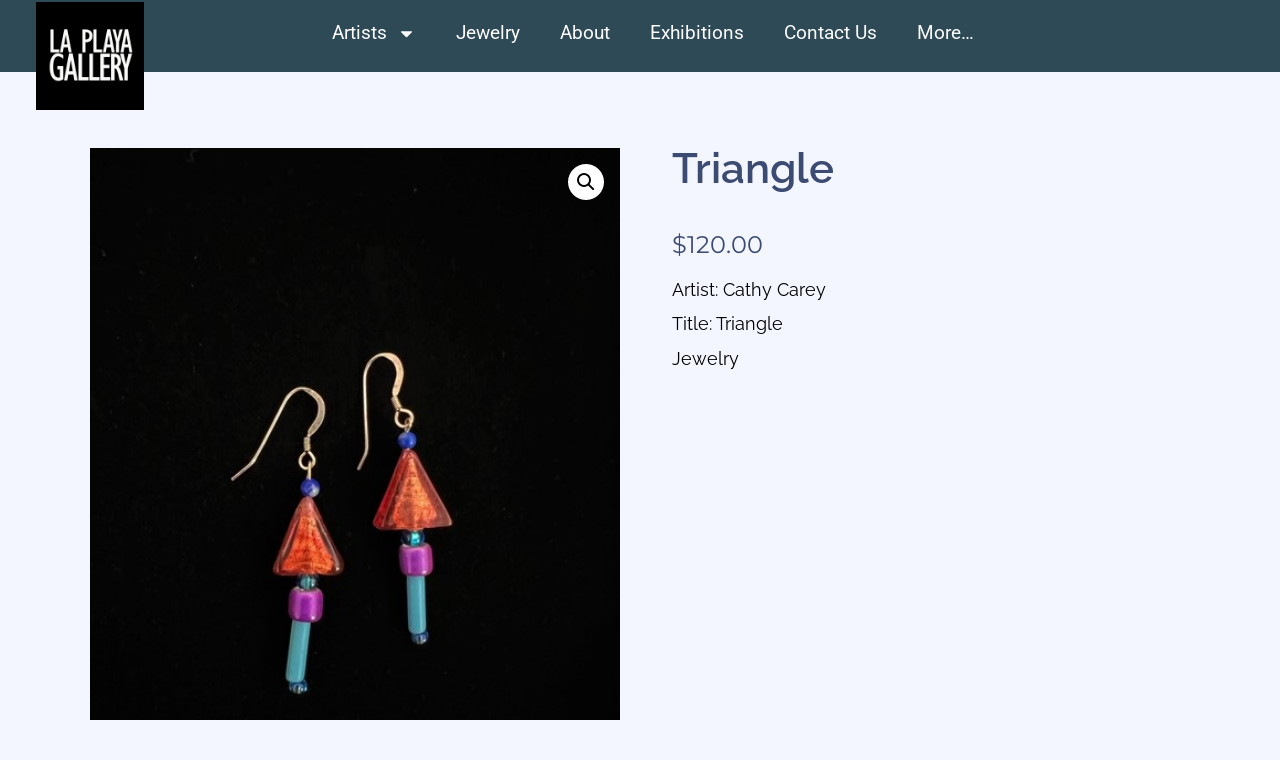

--- FILE ---
content_type: text/html; charset=UTF-8
request_url: https://www.laplayagallery.com/piece/triangle/
body_size: 22455
content:
<!doctype html>
<html lang="en-US">
<head>
	<meta charset="UTF-8">
	<meta name="viewport" content="width=device-width, initial-scale=1">
	<link rel="profile" href="https://gmpg.org/xfn/11">
	<title>Triangle &#8211; La Playa Gallery</title>
<meta name='robots' content='max-image-preview:large' />
<link rel="alternate" type="application/rss+xml" title="La Playa Gallery &raquo; Feed" href="https://www.laplayagallery.com/feed/" />
<link rel="alternate" type="application/rss+xml" title="La Playa Gallery &raquo; Comments Feed" href="https://www.laplayagallery.com/comments/feed/" />
<link rel="alternate" title="oEmbed (JSON)" type="application/json+oembed" href="https://www.laplayagallery.com/wp-json/oembed/1.0/embed?url=https%3A%2F%2Fwww.laplayagallery.com%2Fpiece%2Ftriangle%2F" />
<link rel="alternate" title="oEmbed (XML)" type="text/xml+oembed" href="https://www.laplayagallery.com/wp-json/oembed/1.0/embed?url=https%3A%2F%2Fwww.laplayagallery.com%2Fpiece%2Ftriangle%2F&#038;format=xml" />
<style id='wp-img-auto-sizes-contain-inline-css'>
img:is([sizes=auto i],[sizes^="auto," i]){contain-intrinsic-size:3000px 1500px}
/*# sourceURL=wp-img-auto-sizes-contain-inline-css */
</style>
<link rel='stylesheet' id='swiper-css' href='https://www.laplayagallery.com/wp-content/plugins/elementor/assets/lib/swiper/v8/css/swiper.min.css?ver=8.4.5' media='all' />
<link rel='stylesheet' id='e-swiper-css' href='https://www.laplayagallery.com/wp-content/plugins/elementor/assets/css/conditionals/e-swiper.min.css?ver=3.34.1' media='all' />
<style id='wp-emoji-styles-inline-css'>

	img.wp-smiley, img.emoji {
		display: inline !important;
		border: none !important;
		box-shadow: none !important;
		height: 1em !important;
		width: 1em !important;
		margin: 0 0.07em !important;
		vertical-align: -0.1em !important;
		background: none !important;
		padding: 0 !important;
	}
/*# sourceURL=wp-emoji-styles-inline-css */
</style>
<link rel='stylesheet' id='wp-block-library-css' href='https://www.laplayagallery.com/wp-includes/css/dist/block-library/style.min.css?ver=6.9' media='all' />
<link rel='stylesheet' id='jet-engine-frontend-css' href='https://www.laplayagallery.com/wp-content/plugins/jet-engine/assets/css/frontend.css?ver=3.8.2.1' media='all' />
<style id='filebird-block-filebird-gallery-style-inline-css'>
ul.filebird-block-filebird-gallery{margin:auto!important;padding:0!important;width:100%}ul.filebird-block-filebird-gallery.layout-grid{display:grid;grid-gap:20px;align-items:stretch;grid-template-columns:repeat(var(--columns),1fr);justify-items:stretch}ul.filebird-block-filebird-gallery.layout-grid li img{border:1px solid #ccc;box-shadow:2px 2px 6px 0 rgba(0,0,0,.3);height:100%;max-width:100%;-o-object-fit:cover;object-fit:cover;width:100%}ul.filebird-block-filebird-gallery.layout-masonry{-moz-column-count:var(--columns);-moz-column-gap:var(--space);column-gap:var(--space);-moz-column-width:var(--min-width);columns:var(--min-width) var(--columns);display:block;overflow:auto}ul.filebird-block-filebird-gallery.layout-masonry li{margin-bottom:var(--space)}ul.filebird-block-filebird-gallery li{list-style:none}ul.filebird-block-filebird-gallery li figure{height:100%;margin:0;padding:0;position:relative;width:100%}ul.filebird-block-filebird-gallery li figure figcaption{background:linear-gradient(0deg,rgba(0,0,0,.7),rgba(0,0,0,.3) 70%,transparent);bottom:0;box-sizing:border-box;color:#fff;font-size:.8em;margin:0;max-height:100%;overflow:auto;padding:3em .77em .7em;position:absolute;text-align:center;width:100%;z-index:2}ul.filebird-block-filebird-gallery li figure figcaption a{color:inherit}.fb-block-hover-animation-zoomIn figure{overflow:hidden}.fb-block-hover-animation-zoomIn figure img{transform:scale(1);transition:.3s ease-in-out}.fb-block-hover-animation-zoomIn figure:hover img{transform:scale(1.3)}.fb-block-hover-animation-shine figure{overflow:hidden;position:relative}.fb-block-hover-animation-shine figure:before{background:linear-gradient(90deg,hsla(0,0%,100%,0) 0,hsla(0,0%,100%,.3));content:"";display:block;height:100%;left:-75%;position:absolute;top:0;transform:skewX(-25deg);width:50%;z-index:2}.fb-block-hover-animation-shine figure:hover:before{animation:shine .75s}@keyframes shine{to{left:125%}}.fb-block-hover-animation-opacity figure{overflow:hidden}.fb-block-hover-animation-opacity figure img{opacity:1;transition:.3s ease-in-out}.fb-block-hover-animation-opacity figure:hover img{opacity:.5}.fb-block-hover-animation-grayscale figure img{filter:grayscale(100%);transition:.3s ease-in-out}.fb-block-hover-animation-grayscale figure:hover img{filter:grayscale(0)}

/*# sourceURL=https://www.laplayagallery.com/wp-content/plugins/filebird-pro/blocks/filebird-gallery/build/style-index.css */
</style>
<style id='global-styles-inline-css'>
:root{--wp--preset--aspect-ratio--square: 1;--wp--preset--aspect-ratio--4-3: 4/3;--wp--preset--aspect-ratio--3-4: 3/4;--wp--preset--aspect-ratio--3-2: 3/2;--wp--preset--aspect-ratio--2-3: 2/3;--wp--preset--aspect-ratio--16-9: 16/9;--wp--preset--aspect-ratio--9-16: 9/16;--wp--preset--color--black: #000000;--wp--preset--color--cyan-bluish-gray: #abb8c3;--wp--preset--color--white: #ffffff;--wp--preset--color--pale-pink: #f78da7;--wp--preset--color--vivid-red: #cf2e2e;--wp--preset--color--luminous-vivid-orange: #ff6900;--wp--preset--color--luminous-vivid-amber: #fcb900;--wp--preset--color--light-green-cyan: #7bdcb5;--wp--preset--color--vivid-green-cyan: #00d084;--wp--preset--color--pale-cyan-blue: #8ed1fc;--wp--preset--color--vivid-cyan-blue: #0693e3;--wp--preset--color--vivid-purple: #9b51e0;--wp--preset--gradient--vivid-cyan-blue-to-vivid-purple: linear-gradient(135deg,rgb(6,147,227) 0%,rgb(155,81,224) 100%);--wp--preset--gradient--light-green-cyan-to-vivid-green-cyan: linear-gradient(135deg,rgb(122,220,180) 0%,rgb(0,208,130) 100%);--wp--preset--gradient--luminous-vivid-amber-to-luminous-vivid-orange: linear-gradient(135deg,rgb(252,185,0) 0%,rgb(255,105,0) 100%);--wp--preset--gradient--luminous-vivid-orange-to-vivid-red: linear-gradient(135deg,rgb(255,105,0) 0%,rgb(207,46,46) 100%);--wp--preset--gradient--very-light-gray-to-cyan-bluish-gray: linear-gradient(135deg,rgb(238,238,238) 0%,rgb(169,184,195) 100%);--wp--preset--gradient--cool-to-warm-spectrum: linear-gradient(135deg,rgb(74,234,220) 0%,rgb(151,120,209) 20%,rgb(207,42,186) 40%,rgb(238,44,130) 60%,rgb(251,105,98) 80%,rgb(254,248,76) 100%);--wp--preset--gradient--blush-light-purple: linear-gradient(135deg,rgb(255,206,236) 0%,rgb(152,150,240) 100%);--wp--preset--gradient--blush-bordeaux: linear-gradient(135deg,rgb(254,205,165) 0%,rgb(254,45,45) 50%,rgb(107,0,62) 100%);--wp--preset--gradient--luminous-dusk: linear-gradient(135deg,rgb(255,203,112) 0%,rgb(199,81,192) 50%,rgb(65,88,208) 100%);--wp--preset--gradient--pale-ocean: linear-gradient(135deg,rgb(255,245,203) 0%,rgb(182,227,212) 50%,rgb(51,167,181) 100%);--wp--preset--gradient--electric-grass: linear-gradient(135deg,rgb(202,248,128) 0%,rgb(113,206,126) 100%);--wp--preset--gradient--midnight: linear-gradient(135deg,rgb(2,3,129) 0%,rgb(40,116,252) 100%);--wp--preset--font-size--small: 13px;--wp--preset--font-size--medium: 20px;--wp--preset--font-size--large: 36px;--wp--preset--font-size--x-large: 42px;--wp--preset--spacing--20: 0.44rem;--wp--preset--spacing--30: 0.67rem;--wp--preset--spacing--40: 1rem;--wp--preset--spacing--50: 1.5rem;--wp--preset--spacing--60: 2.25rem;--wp--preset--spacing--70: 3.38rem;--wp--preset--spacing--80: 5.06rem;--wp--preset--shadow--natural: 6px 6px 9px rgba(0, 0, 0, 0.2);--wp--preset--shadow--deep: 12px 12px 50px rgba(0, 0, 0, 0.4);--wp--preset--shadow--sharp: 6px 6px 0px rgba(0, 0, 0, 0.2);--wp--preset--shadow--outlined: 6px 6px 0px -3px rgb(255, 255, 255), 6px 6px rgb(0, 0, 0);--wp--preset--shadow--crisp: 6px 6px 0px rgb(0, 0, 0);}:root { --wp--style--global--content-size: 800px;--wp--style--global--wide-size: 1200px; }:where(body) { margin: 0; }.wp-site-blocks > .alignleft { float: left; margin-right: 2em; }.wp-site-blocks > .alignright { float: right; margin-left: 2em; }.wp-site-blocks > .aligncenter { justify-content: center; margin-left: auto; margin-right: auto; }:where(.wp-site-blocks) > * { margin-block-start: 24px; margin-block-end: 0; }:where(.wp-site-blocks) > :first-child { margin-block-start: 0; }:where(.wp-site-blocks) > :last-child { margin-block-end: 0; }:root { --wp--style--block-gap: 24px; }:root :where(.is-layout-flow) > :first-child{margin-block-start: 0;}:root :where(.is-layout-flow) > :last-child{margin-block-end: 0;}:root :where(.is-layout-flow) > *{margin-block-start: 24px;margin-block-end: 0;}:root :where(.is-layout-constrained) > :first-child{margin-block-start: 0;}:root :where(.is-layout-constrained) > :last-child{margin-block-end: 0;}:root :where(.is-layout-constrained) > *{margin-block-start: 24px;margin-block-end: 0;}:root :where(.is-layout-flex){gap: 24px;}:root :where(.is-layout-grid){gap: 24px;}.is-layout-flow > .alignleft{float: left;margin-inline-start: 0;margin-inline-end: 2em;}.is-layout-flow > .alignright{float: right;margin-inline-start: 2em;margin-inline-end: 0;}.is-layout-flow > .aligncenter{margin-left: auto !important;margin-right: auto !important;}.is-layout-constrained > .alignleft{float: left;margin-inline-start: 0;margin-inline-end: 2em;}.is-layout-constrained > .alignright{float: right;margin-inline-start: 2em;margin-inline-end: 0;}.is-layout-constrained > .aligncenter{margin-left: auto !important;margin-right: auto !important;}.is-layout-constrained > :where(:not(.alignleft):not(.alignright):not(.alignfull)){max-width: var(--wp--style--global--content-size);margin-left: auto !important;margin-right: auto !important;}.is-layout-constrained > .alignwide{max-width: var(--wp--style--global--wide-size);}body .is-layout-flex{display: flex;}.is-layout-flex{flex-wrap: wrap;align-items: center;}.is-layout-flex > :is(*, div){margin: 0;}body .is-layout-grid{display: grid;}.is-layout-grid > :is(*, div){margin: 0;}body{padding-top: 0px;padding-right: 0px;padding-bottom: 0px;padding-left: 0px;}a:where(:not(.wp-element-button)){text-decoration: underline;}:root :where(.wp-element-button, .wp-block-button__link){background-color: #32373c;border-width: 0;color: #fff;font-family: inherit;font-size: inherit;font-style: inherit;font-weight: inherit;letter-spacing: inherit;line-height: inherit;padding-top: calc(0.667em + 2px);padding-right: calc(1.333em + 2px);padding-bottom: calc(0.667em + 2px);padding-left: calc(1.333em + 2px);text-decoration: none;text-transform: inherit;}.has-black-color{color: var(--wp--preset--color--black) !important;}.has-cyan-bluish-gray-color{color: var(--wp--preset--color--cyan-bluish-gray) !important;}.has-white-color{color: var(--wp--preset--color--white) !important;}.has-pale-pink-color{color: var(--wp--preset--color--pale-pink) !important;}.has-vivid-red-color{color: var(--wp--preset--color--vivid-red) !important;}.has-luminous-vivid-orange-color{color: var(--wp--preset--color--luminous-vivid-orange) !important;}.has-luminous-vivid-amber-color{color: var(--wp--preset--color--luminous-vivid-amber) !important;}.has-light-green-cyan-color{color: var(--wp--preset--color--light-green-cyan) !important;}.has-vivid-green-cyan-color{color: var(--wp--preset--color--vivid-green-cyan) !important;}.has-pale-cyan-blue-color{color: var(--wp--preset--color--pale-cyan-blue) !important;}.has-vivid-cyan-blue-color{color: var(--wp--preset--color--vivid-cyan-blue) !important;}.has-vivid-purple-color{color: var(--wp--preset--color--vivid-purple) !important;}.has-black-background-color{background-color: var(--wp--preset--color--black) !important;}.has-cyan-bluish-gray-background-color{background-color: var(--wp--preset--color--cyan-bluish-gray) !important;}.has-white-background-color{background-color: var(--wp--preset--color--white) !important;}.has-pale-pink-background-color{background-color: var(--wp--preset--color--pale-pink) !important;}.has-vivid-red-background-color{background-color: var(--wp--preset--color--vivid-red) !important;}.has-luminous-vivid-orange-background-color{background-color: var(--wp--preset--color--luminous-vivid-orange) !important;}.has-luminous-vivid-amber-background-color{background-color: var(--wp--preset--color--luminous-vivid-amber) !important;}.has-light-green-cyan-background-color{background-color: var(--wp--preset--color--light-green-cyan) !important;}.has-vivid-green-cyan-background-color{background-color: var(--wp--preset--color--vivid-green-cyan) !important;}.has-pale-cyan-blue-background-color{background-color: var(--wp--preset--color--pale-cyan-blue) !important;}.has-vivid-cyan-blue-background-color{background-color: var(--wp--preset--color--vivid-cyan-blue) !important;}.has-vivid-purple-background-color{background-color: var(--wp--preset--color--vivid-purple) !important;}.has-black-border-color{border-color: var(--wp--preset--color--black) !important;}.has-cyan-bluish-gray-border-color{border-color: var(--wp--preset--color--cyan-bluish-gray) !important;}.has-white-border-color{border-color: var(--wp--preset--color--white) !important;}.has-pale-pink-border-color{border-color: var(--wp--preset--color--pale-pink) !important;}.has-vivid-red-border-color{border-color: var(--wp--preset--color--vivid-red) !important;}.has-luminous-vivid-orange-border-color{border-color: var(--wp--preset--color--luminous-vivid-orange) !important;}.has-luminous-vivid-amber-border-color{border-color: var(--wp--preset--color--luminous-vivid-amber) !important;}.has-light-green-cyan-border-color{border-color: var(--wp--preset--color--light-green-cyan) !important;}.has-vivid-green-cyan-border-color{border-color: var(--wp--preset--color--vivid-green-cyan) !important;}.has-pale-cyan-blue-border-color{border-color: var(--wp--preset--color--pale-cyan-blue) !important;}.has-vivid-cyan-blue-border-color{border-color: var(--wp--preset--color--vivid-cyan-blue) !important;}.has-vivid-purple-border-color{border-color: var(--wp--preset--color--vivid-purple) !important;}.has-vivid-cyan-blue-to-vivid-purple-gradient-background{background: var(--wp--preset--gradient--vivid-cyan-blue-to-vivid-purple) !important;}.has-light-green-cyan-to-vivid-green-cyan-gradient-background{background: var(--wp--preset--gradient--light-green-cyan-to-vivid-green-cyan) !important;}.has-luminous-vivid-amber-to-luminous-vivid-orange-gradient-background{background: var(--wp--preset--gradient--luminous-vivid-amber-to-luminous-vivid-orange) !important;}.has-luminous-vivid-orange-to-vivid-red-gradient-background{background: var(--wp--preset--gradient--luminous-vivid-orange-to-vivid-red) !important;}.has-very-light-gray-to-cyan-bluish-gray-gradient-background{background: var(--wp--preset--gradient--very-light-gray-to-cyan-bluish-gray) !important;}.has-cool-to-warm-spectrum-gradient-background{background: var(--wp--preset--gradient--cool-to-warm-spectrum) !important;}.has-blush-light-purple-gradient-background{background: var(--wp--preset--gradient--blush-light-purple) !important;}.has-blush-bordeaux-gradient-background{background: var(--wp--preset--gradient--blush-bordeaux) !important;}.has-luminous-dusk-gradient-background{background: var(--wp--preset--gradient--luminous-dusk) !important;}.has-pale-ocean-gradient-background{background: var(--wp--preset--gradient--pale-ocean) !important;}.has-electric-grass-gradient-background{background: var(--wp--preset--gradient--electric-grass) !important;}.has-midnight-gradient-background{background: var(--wp--preset--gradient--midnight) !important;}.has-small-font-size{font-size: var(--wp--preset--font-size--small) !important;}.has-medium-font-size{font-size: var(--wp--preset--font-size--medium) !important;}.has-large-font-size{font-size: var(--wp--preset--font-size--large) !important;}.has-x-large-font-size{font-size: var(--wp--preset--font-size--x-large) !important;}
:root :where(.wp-block-pullquote){font-size: 1.5em;line-height: 1.6;}
/*# sourceURL=global-styles-inline-css */
</style>
<link rel='stylesheet' id='photoswipe-css' href='https://www.laplayagallery.com/wp-content/plugins/woocommerce/assets/css/photoswipe/photoswipe.min.css?ver=10.4.3' media='all' />
<link rel='stylesheet' id='photoswipe-default-skin-css' href='https://www.laplayagallery.com/wp-content/plugins/woocommerce/assets/css/photoswipe/default-skin/default-skin.min.css?ver=10.4.3' media='all' />
<link rel='stylesheet' id='woocommerce-layout-css' href='https://www.laplayagallery.com/wp-content/plugins/woocommerce/assets/css/woocommerce-layout.css?ver=10.4.3' media='all' />
<link rel='stylesheet' id='woocommerce-smallscreen-css' href='https://www.laplayagallery.com/wp-content/plugins/woocommerce/assets/css/woocommerce-smallscreen.css?ver=10.4.3' media='only screen and (max-width: 768px)' />
<link rel='stylesheet' id='woocommerce-general-css' href='https://www.laplayagallery.com/wp-content/plugins/woocommerce/assets/css/woocommerce.css?ver=10.4.3' media='all' />
<style id='woocommerce-inline-inline-css'>
.woocommerce form .form-row .required { visibility: visible; }
/*# sourceURL=woocommerce-inline-inline-css */
</style>
<link rel='stylesheet' id='wt-woocommerce-related-products-css' href='https://www.laplayagallery.com/wp-content/plugins/wt-woocommerce-related-products/public/css/custom-related-products-public.css?ver=1.7.6' media='all' />
<link rel='stylesheet' id='hello-elementor-css' href='https://www.laplayagallery.com/wp-content/themes/hello-elementor/assets/css/reset.css?ver=3.4.5' media='all' />
<link rel='stylesheet' id='hello-elementor-theme-style-css' href='https://www.laplayagallery.com/wp-content/themes/hello-elementor/assets/css/theme.css?ver=3.4.5' media='all' />
<link rel='stylesheet' id='hello-elementor-header-footer-css' href='https://www.laplayagallery.com/wp-content/themes/hello-elementor/assets/css/header-footer.css?ver=3.4.5' media='all' />
<link rel='stylesheet' id='elementor-frontend-css' href='https://www.laplayagallery.com/wp-content/plugins/elementor/assets/css/frontend.min.css?ver=3.34.1' media='all' />
<link rel='stylesheet' id='elementor-post-6-css' href='https://www.laplayagallery.com/wp-content/uploads/elementor/css/post-6.css?ver=1768515638' media='all' />
<link rel='stylesheet' id='jet-woo-builder-css' href='https://www.laplayagallery.com/wp-content/plugins/jet-woo-builder/assets/css/frontend.css?ver=2.2.3' media='all' />
<style id='jet-woo-builder-inline-css'>
@font-face {
				font-family: "WooCommerce";
				font-weight: normal;
				font-style: normal;
				src: url("https://www.laplayagallery.com/wp-content/plugins/woocommerce/assets/fonts/WooCommerce.eot");
				src: url("https://www.laplayagallery.com/wp-content/plugins/woocommerce/assets/fonts/WooCommerce.eot?#iefix") format("embedded-opentype"),
					 url("https://www.laplayagallery.com/wp-content/plugins/woocommerce/assets/fonts/WooCommerce.woff") format("woff"),
					 url("https://www.laplayagallery.com/wp-content/plugins/woocommerce/assets/fonts/WooCommerce.ttf") format("truetype"),
					 url("https://www.laplayagallery.com/wp-content/plugins/woocommerce/assets/fonts/WooCommerce.svg#WooCommerce") format("svg");
			}
/*# sourceURL=jet-woo-builder-inline-css */
</style>
<link rel='stylesheet' id='jet-woo-builder-frontend-font-css' href='https://www.laplayagallery.com/wp-content/plugins/jet-woo-builder/assets/css/lib/jetwoobuilder-frontend-font/css/jetwoobuilder-frontend-font.css?ver=2.2.3' media='all' />
<link rel='stylesheet' id='elementor-post-320-css' href='https://www.laplayagallery.com/wp-content/uploads/elementor/css/post-320.css?ver=1768516292' media='all' />
<link rel='stylesheet' id='widget-image-css' href='https://www.laplayagallery.com/wp-content/plugins/elementor/assets/css/widget-image.min.css?ver=3.34.1' media='all' />
<link rel='stylesheet' id='widget-nav-menu-css' href='https://www.laplayagallery.com/wp-content/plugins/elementor-pro/assets/css/widget-nav-menu.min.css?ver=3.34.0' media='all' />
<link rel='stylesheet' id='widget-woocommerce-menu-cart-css' href='https://www.laplayagallery.com/wp-content/plugins/elementor-pro/assets/css/widget-woocommerce-menu-cart.min.css?ver=3.34.0' media='all' />
<link rel='stylesheet' id='e-sticky-css' href='https://www.laplayagallery.com/wp-content/plugins/elementor-pro/assets/css/modules/sticky.min.css?ver=3.34.0' media='all' />
<link rel='stylesheet' id='widget-spacer-css' href='https://www.laplayagallery.com/wp-content/plugins/elementor/assets/css/widget-spacer.min.css?ver=3.34.1' media='all' />
<link rel='stylesheet' id='widget-heading-css' href='https://www.laplayagallery.com/wp-content/plugins/elementor/assets/css/widget-heading.min.css?ver=3.34.1' media='all' />
<link rel='stylesheet' id='widget-social-icons-css' href='https://www.laplayagallery.com/wp-content/plugins/elementor/assets/css/widget-social-icons.min.css?ver=3.34.1' media='all' />
<link rel='stylesheet' id='e-apple-webkit-css' href='https://www.laplayagallery.com/wp-content/plugins/elementor/assets/css/conditionals/apple-webkit.min.css?ver=3.34.1' media='all' />
<link rel='stylesheet' id='e-shapes-css' href='https://www.laplayagallery.com/wp-content/plugins/elementor/assets/css/conditionals/shapes.min.css?ver=3.34.1' media='all' />
<link rel='stylesheet' id='filebird-elementor-frontend-css' href='https://www.laplayagallery.com/wp-content/plugins/filebird-pro/includes/PageBuilders/Elementor/assets/css/frontend.css?ver=6.5.2' media='all' />
<link rel='stylesheet' id='font-awesome-5-all-css' href='https://www.laplayagallery.com/wp-content/plugins/elementor/assets/lib/font-awesome/css/all.min.css?ver=3.34.1' media='all' />
<link rel='stylesheet' id='font-awesome-4-shim-css' href='https://www.laplayagallery.com/wp-content/plugins/elementor/assets/lib/font-awesome/css/v4-shims.min.css?ver=3.34.1' media='all' />
<link rel='stylesheet' id='elementor-post-55-css' href='https://www.laplayagallery.com/wp-content/uploads/elementor/css/post-55.css?ver=1768515638' media='all' />
<link rel='stylesheet' id='elementor-post-396-css' href='https://www.laplayagallery.com/wp-content/uploads/elementor/css/post-396.css?ver=1768515638' media='all' />
<link rel='stylesheet' id='hello-elementor-child-style-css' href='https://www.laplayagallery.com/wp-content/themes/hello-theme-child-master/style.css?ver=1.0.0' media='all' />
<link rel='stylesheet' id='elementor-gf-local-poppins-css' href='https://www.laplayagallery.com/wp-content/uploads/elementor/google-fonts/css/poppins.css?ver=1742590639' media='all' />
<link rel='stylesheet' id='elementor-gf-local-raleway-css' href='https://www.laplayagallery.com/wp-content/uploads/elementor/google-fonts/css/raleway.css?ver=1742590645' media='all' />
<link rel='stylesheet' id='elementor-gf-local-montserrat-css' href='https://www.laplayagallery.com/wp-content/uploads/elementor/google-fonts/css/montserrat.css?ver=1742590674' media='all' />
<link rel='stylesheet' id='elementor-gf-local-roboto-css' href='https://www.laplayagallery.com/wp-content/uploads/elementor/google-fonts/css/roboto.css?ver=1742590641' media='all' />
<link rel='stylesheet' id='elementor-gf-local-robotocondensed-css' href='https://www.laplayagallery.com/wp-content/uploads/elementor/google-fonts/css/robotocondensed.css?ver=1742590648' media='all' />
<script src="https://www.laplayagallery.com/wp-includes/js/jquery/jquery.min.js?ver=3.7.1" id="jquery-core-js"></script>
<script src="https://www.laplayagallery.com/wp-includes/js/jquery/jquery-migrate.min.js?ver=3.4.1" id="jquery-migrate-js"></script>
<script src="https://www.laplayagallery.com/wp-content/plugins/woocommerce/assets/js/jquery-blockui/jquery.blockUI.min.js?ver=2.7.0-wc.10.4.3" id="wc-jquery-blockui-js" defer data-wp-strategy="defer"></script>
<script id="wc-add-to-cart-js-extra">
var wc_add_to_cart_params = {"ajax_url":"/wp-admin/admin-ajax.php","wc_ajax_url":"/?wc-ajax=%%endpoint%%","i18n_view_cart":"View cart","cart_url":"https://www.laplayagallery.com","is_cart":"","cart_redirect_after_add":"no"};
//# sourceURL=wc-add-to-cart-js-extra
</script>
<script src="https://www.laplayagallery.com/wp-content/plugins/woocommerce/assets/js/frontend/add-to-cart.min.js?ver=10.4.3" id="wc-add-to-cart-js" defer data-wp-strategy="defer"></script>
<script src="https://www.laplayagallery.com/wp-content/plugins/woocommerce/assets/js/zoom/jquery.zoom.min.js?ver=1.7.21-wc.10.4.3" id="wc-zoom-js" defer data-wp-strategy="defer"></script>
<script src="https://www.laplayagallery.com/wp-content/plugins/woocommerce/assets/js/flexslider/jquery.flexslider.min.js?ver=2.7.2-wc.10.4.3" id="wc-flexslider-js" defer data-wp-strategy="defer"></script>
<script src="https://www.laplayagallery.com/wp-content/plugins/woocommerce/assets/js/photoswipe/photoswipe.min.js?ver=4.1.1-wc.10.4.3" id="wc-photoswipe-js" defer data-wp-strategy="defer"></script>
<script src="https://www.laplayagallery.com/wp-content/plugins/woocommerce/assets/js/photoswipe/photoswipe-ui-default.min.js?ver=4.1.1-wc.10.4.3" id="wc-photoswipe-ui-default-js" defer data-wp-strategy="defer"></script>
<script id="wc-single-product-js-extra">
var wc_single_product_params = {"i18n_required_rating_text":"Please select a rating","i18n_rating_options":["1 of 5 stars","2 of 5 stars","3 of 5 stars","4 of 5 stars","5 of 5 stars"],"i18n_product_gallery_trigger_text":"View full-screen image gallery","review_rating_required":"yes","flexslider":{"rtl":false,"animation":"slide","smoothHeight":true,"directionNav":false,"controlNav":"thumbnails","slideshow":false,"animationSpeed":500,"animationLoop":false,"allowOneSlide":false},"zoom_enabled":"1","zoom_options":[],"photoswipe_enabled":"1","photoswipe_options":{"shareEl":false,"closeOnScroll":false,"history":false,"hideAnimationDuration":0,"showAnimationDuration":0},"flexslider_enabled":"1"};
//# sourceURL=wc-single-product-js-extra
</script>
<script src="https://www.laplayagallery.com/wp-content/plugins/woocommerce/assets/js/frontend/single-product.min.js?ver=10.4.3" id="wc-single-product-js" defer data-wp-strategy="defer"></script>
<script src="https://www.laplayagallery.com/wp-content/plugins/woocommerce/assets/js/js-cookie/js.cookie.min.js?ver=2.1.4-wc.10.4.3" id="wc-js-cookie-js" defer data-wp-strategy="defer"></script>
<script id="woocommerce-js-extra">
var woocommerce_params = {"ajax_url":"/wp-admin/admin-ajax.php","wc_ajax_url":"/?wc-ajax=%%endpoint%%","i18n_password_show":"Show password","i18n_password_hide":"Hide password"};
//# sourceURL=woocommerce-js-extra
</script>
<script src="https://www.laplayagallery.com/wp-content/plugins/woocommerce/assets/js/frontend/woocommerce.min.js?ver=10.4.3" id="woocommerce-js" defer data-wp-strategy="defer"></script>
<script src="https://www.laplayagallery.com/wp-content/plugins/wt-woocommerce-related-products/public/js/custom-related-products-public.js?ver=1.7.6" id="wt-woocommerce-related-products-js"></script>
<script src="https://www.laplayagallery.com/wp-content/plugins/elementor/assets/lib/font-awesome/js/v4-shims.min.js?ver=3.34.1" id="font-awesome-4-shim-js"></script>
<link rel="https://api.w.org/" href="https://www.laplayagallery.com/wp-json/" /><link rel="alternate" title="JSON" type="application/json" href="https://www.laplayagallery.com/wp-json/wp/v2/product/2246" /><link rel="EditURI" type="application/rsd+xml" title="RSD" href="https://www.laplayagallery.com/xmlrpc.php?rsd" />
<meta name="generator" content="WordPress 6.9" />
<meta name="generator" content="WooCommerce 10.4.3" />
<link rel="canonical" href="https://www.laplayagallery.com/piece/triangle/" />
<link rel='shortlink' href='https://www.laplayagallery.com/?p=2246' />
<meta name="description" content="Artist: Cathy Carey

Title: Triangle

Jewelry">
	<noscript><style>.woocommerce-product-gallery{ opacity: 1 !important; }</style></noscript>
	<meta name="generator" content="Elementor 3.34.1; features: e_font_icon_svg, additional_custom_breakpoints; settings: css_print_method-external, google_font-enabled, font_display-auto">
<script>
!function(f,b,e,v,n,t,s)
{if(f.fbq)return;n=f.fbq=function(){n.callMethod?
n.callMethod.apply(n,arguments):n.queue.push(arguments)};
if(!f._fbq)f._fbq=n;n.push=n;n.loaded=!0;n.version='2.0';
n.queue=[];t=b.createElement(e);t.async=!0;
t.src=v;s=b.getElementsByTagName(e)[0];
s.parentNode.insertBefore(t,s)}(window, document,'script',
'https://connect.facebook.net/en_US/fbevents.js');
fbq('init', '568662661611446');
fbq('track', 'PageView');
</script>
<noscript><img height="1" width="1" style="display:none"
src="https://www.facebook.com/tr?id=568662661611446&ev=PageView&noscript=1"
/></noscript>
<!-- Google tag (gtag.js) -->
<script async src="https://www.googletagmanager.com/gtag/js?id=G-ED0FHGJTQ6"></script>
<script>
  window.dataLayer = window.dataLayer || [];
  function gtag(){dataLayer.push(arguments);}
  gtag('js', new Date());

  gtag('config', 'G-ED0FHGJTQ6');
</script>
			<style>
				.e-con.e-parent:nth-of-type(n+4):not(.e-lazyloaded):not(.e-no-lazyload),
				.e-con.e-parent:nth-of-type(n+4):not(.e-lazyloaded):not(.e-no-lazyload) * {
					background-image: none !important;
				}
				@media screen and (max-height: 1024px) {
					.e-con.e-parent:nth-of-type(n+3):not(.e-lazyloaded):not(.e-no-lazyload),
					.e-con.e-parent:nth-of-type(n+3):not(.e-lazyloaded):not(.e-no-lazyload) * {
						background-image: none !important;
					}
				}
				@media screen and (max-height: 640px) {
					.e-con.e-parent:nth-of-type(n+2):not(.e-lazyloaded):not(.e-no-lazyload),
					.e-con.e-parent:nth-of-type(n+2):not(.e-lazyloaded):not(.e-no-lazyload) * {
						background-image: none !important;
					}
				}
			</style>
			<link rel="icon" href="https://www.laplayagallery.com/wp-content/uploads/2021/09/cropped-Black-La-Playa-Gallery-Logo-32x32.jpg" sizes="32x32" />
<link rel="icon" href="https://www.laplayagallery.com/wp-content/uploads/2021/09/cropped-Black-La-Playa-Gallery-Logo-192x192.jpg" sizes="192x192" />
<link rel="apple-touch-icon" href="https://www.laplayagallery.com/wp-content/uploads/2021/09/cropped-Black-La-Playa-Gallery-Logo-180x180.jpg" />
<meta name="msapplication-TileImage" content="https://www.laplayagallery.com/wp-content/uploads/2021/09/cropped-Black-La-Playa-Gallery-Logo-270x270.jpg" />
		<style id="wp-custom-css">
			.woocommerce div.product div.images {
    margin-bottom: 0em;
}

.woocommerce .woocommerce-breadcrumb {
   display:none;
}

.sold-out-msg {
	color:#ffffff;
	font-size: 24px;
	background-color: #E87F4D;
	text-align: center;
	padding: 8px 0 8px 0;
}
		</style>
		</head>
<body class="wp-singular product-template-default single single-product postid-2246 wp-embed-responsive wp-theme-hello-elementor wp-child-theme-hello-theme-child-master theme-hello-elementor woocommerce woocommerce-page woocommerce-no-js hello-elementor-default elementor-default elementor-kit-6 17">


<a class="skip-link screen-reader-text" href="#content">Skip to content</a>

		<header data-elementor-type="header" data-elementor-id="55" class="elementor elementor-55 elementor-location-header" data-elementor-post-type="elementor_library">
					<section class="elementor-section elementor-top-section elementor-element elementor-element-6b3e246 elementor-section-boxed elementor-section-height-default elementor-section-height-default" data-id="6b3e246" data-element_type="section" data-settings="{&quot;sticky&quot;:&quot;top&quot;,&quot;sticky_effects_offset&quot;:1,&quot;background_background&quot;:&quot;classic&quot;,&quot;sticky_on&quot;:[&quot;desktop&quot;,&quot;tablet&quot;,&quot;mobile&quot;],&quot;sticky_offset&quot;:0,&quot;sticky_anchor_link_offset&quot;:0}">
						<div class="elementor-container elementor-column-gap-default">
					<div class="elementor-column elementor-col-25 elementor-top-column elementor-element elementor-element-7a4a021" data-id="7a4a021" data-element_type="column">
			<div class="elementor-widget-wrap">
							</div>
		</div>
				<div class="elementor-column elementor-col-25 elementor-top-column elementor-element elementor-element-3deaa89" data-id="3deaa89" data-element_type="column" data-settings="{&quot;background_background&quot;:&quot;classic&quot;}">
			<div class="elementor-widget-wrap elementor-element-populated">
						<section class="elementor-section elementor-inner-section elementor-element elementor-element-e9c18df elementor-section-boxed elementor-section-height-default elementor-section-height-default" data-id="e9c18df" data-element_type="section">
						<div class="elementor-container elementor-column-gap-default">
					<div class="elementor-column elementor-col-100 elementor-inner-column elementor-element elementor-element-38d0acf" data-id="38d0acf" data-element_type="column">
			<div class="elementor-widget-wrap elementor-element-populated">
						<div class="elementor-element elementor-element-e553774 elementor-widget elementor-widget-image" data-id="e553774" data-element_type="widget" data-widget_type="image.default">
				<div class="elementor-widget-container">
																<a href="https://www.laplayagallery.com">
							<img fetchpriority="high" width="512" height="512" src="https://www.laplayagallery.com/wp-content/uploads/2021/09/cropped-Black-La-Playa-Gallery-Logo.jpg" class="attachment-full size-full wp-image-4875" alt="la playa gallery logo" srcset="https://www.laplayagallery.com/wp-content/uploads/2021/09/cropped-Black-La-Playa-Gallery-Logo.jpg 512w, https://www.laplayagallery.com/wp-content/uploads/2021/09/cropped-Black-La-Playa-Gallery-Logo-300x300.jpg 300w, https://www.laplayagallery.com/wp-content/uploads/2021/09/cropped-Black-La-Playa-Gallery-Logo-150x150.jpg 150w, https://www.laplayagallery.com/wp-content/uploads/2021/09/cropped-Black-La-Playa-Gallery-Logo-100x100.jpg 100w, https://www.laplayagallery.com/wp-content/uploads/2021/09/cropped-Black-La-Playa-Gallery-Logo-270x270.jpg 270w, https://www.laplayagallery.com/wp-content/uploads/2021/09/cropped-Black-La-Playa-Gallery-Logo-192x192.jpg 192w, https://www.laplayagallery.com/wp-content/uploads/2021/09/cropped-Black-La-Playa-Gallery-Logo-180x180.jpg 180w, https://www.laplayagallery.com/wp-content/uploads/2021/09/cropped-Black-La-Playa-Gallery-Logo-32x32.jpg 32w" sizes="(max-width: 512px) 100vw, 512px" />								</a>
															</div>
				</div>
					</div>
		</div>
					</div>
		</section>
					</div>
		</div>
				<div class="elementor-column elementor-col-25 elementor-top-column elementor-element elementor-element-c0e7d57" data-id="c0e7d57" data-element_type="column">
			<div class="elementor-widget-wrap elementor-element-populated">
						<div class="elementor-element elementor-element-3ef2005 elementor-nav-menu--stretch elementor-nav-menu__align-center elementor-nav-menu--dropdown-tablet elementor-nav-menu__text-align-aside elementor-nav-menu--toggle elementor-nav-menu--burger elementor-widget elementor-widget-nav-menu" data-id="3ef2005" data-element_type="widget" data-settings="{&quot;full_width&quot;:&quot;stretch&quot;,&quot;layout&quot;:&quot;horizontal&quot;,&quot;submenu_icon&quot;:{&quot;value&quot;:&quot;&lt;svg aria-hidden=\&quot;true\&quot; class=\&quot;e-font-icon-svg e-fas-caret-down\&quot; viewBox=\&quot;0 0 320 512\&quot; xmlns=\&quot;http:\/\/www.w3.org\/2000\/svg\&quot;&gt;&lt;path d=\&quot;M31.3 192h257.3c17.8 0 26.7 21.5 14.1 34.1L174.1 354.8c-7.8 7.8-20.5 7.8-28.3 0L17.2 226.1C4.6 213.5 13.5 192 31.3 192z\&quot;&gt;&lt;\/path&gt;&lt;\/svg&gt;&quot;,&quot;library&quot;:&quot;fa-solid&quot;},&quot;toggle&quot;:&quot;burger&quot;}" data-widget_type="nav-menu.default">
				<div class="elementor-widget-container">
								<nav aria-label="Menu" class="elementor-nav-menu--main elementor-nav-menu__container elementor-nav-menu--layout-horizontal e--pointer-none">
				<ul id="menu-1-3ef2005" class="elementor-nav-menu"><li class="menu-item menu-item-type-post_type menu-item-object-page menu-item-has-children menu-item-38"><a href="https://www.laplayagallery.com/artists/" class="elementor-item">Artists</a>
<ul class="sub-menu elementor-nav-menu--dropdown">
	<li class="menu-item menu-item-type-custom menu-item-object-custom menu-item-4249"><a href="https://www.laplayagallery.com/artist/cathy-carey/" class="elementor-sub-item">Cathy Carey</a></li>
	<li class="menu-item menu-item-type-custom menu-item-object-custom menu-item-5141"><a href="https://www.laplayagallery.com/artist/rebecca-noelle/" class="elementor-sub-item">Rebecca Noelle</a></li>
	<li class="menu-item menu-item-type-custom menu-item-object-custom menu-item-5142"><a href="https://www.laplayagallery.com/artist/cate-dudley/" class="elementor-sub-item">Cate Dudley</a></li>
	<li class="menu-item menu-item-type-custom menu-item-object-custom menu-item-4251"><a href="https://www.laplayagallery.com/artist/claudia-verciani" class="elementor-sub-item">Claudia Verciani</a></li>
	<li class="menu-item menu-item-type-custom menu-item-object-custom menu-item-4252"><a href="https://www.laplayagallery.com/artist/kay-kaplan" class="elementor-sub-item">Kay Kaplan</a></li>
	<li class="menu-item menu-item-type-custom menu-item-object-custom menu-item-3343"><a href="https://www.laplayagallery.com/artists/" class="elementor-sub-item">View All</a></li>
</ul>
</li>
<li class="menu-item menu-item-type-custom menu-item-object-custom menu-item-4260"><a href="https://www.laplayagallery.com/artist/jewelry/" class="elementor-item">Jewelry</a></li>
<li class="menu-item menu-item-type-post_type menu-item-object-page menu-item-36"><a href="https://www.laplayagallery.com/about/" class="elementor-item">About</a></li>
<li class="menu-item menu-item-type-custom menu-item-object-custom menu-item-4521"><a href="#" class="elementor-item elementor-item-anchor">Exhibitions</a></li>
<li class="menu-item menu-item-type-post_type menu-item-object-page menu-item-40"><a href="https://www.laplayagallery.com/contact-us/" class="elementor-item">Contact Us</a></li>
<li class="menu-item menu-item-type-custom menu-item-object-custom menu-item-50"><a href="#" class="elementor-item elementor-item-anchor">More&#8230;</a></li>
</ul>			</nav>
					<div class="elementor-menu-toggle" role="button" tabindex="0" aria-label="Menu Toggle" aria-expanded="false">
			<svg aria-hidden="true" role="presentation" class="elementor-menu-toggle__icon--open e-font-icon-svg e-eicon-menu-bar" viewBox="0 0 1000 1000" xmlns="http://www.w3.org/2000/svg"><path d="M104 333H896C929 333 958 304 958 271S929 208 896 208H104C71 208 42 237 42 271S71 333 104 333ZM104 583H896C929 583 958 554 958 521S929 458 896 458H104C71 458 42 487 42 521S71 583 104 583ZM104 833H896C929 833 958 804 958 771S929 708 896 708H104C71 708 42 737 42 771S71 833 104 833Z"></path></svg><svg aria-hidden="true" role="presentation" class="elementor-menu-toggle__icon--close e-font-icon-svg e-eicon-close" viewBox="0 0 1000 1000" xmlns="http://www.w3.org/2000/svg"><path d="M742 167L500 408 258 167C246 154 233 150 217 150 196 150 179 158 167 167 154 179 150 196 150 212 150 229 154 242 171 254L408 500 167 742C138 771 138 800 167 829 196 858 225 858 254 829L496 587 738 829C750 842 767 846 783 846 800 846 817 842 829 829 842 817 846 804 846 783 846 767 842 750 829 737L588 500 833 258C863 229 863 200 833 171 804 137 775 137 742 167Z"></path></svg>		</div>
					<nav class="elementor-nav-menu--dropdown elementor-nav-menu__container" aria-hidden="true">
				<ul id="menu-2-3ef2005" class="elementor-nav-menu"><li class="menu-item menu-item-type-post_type menu-item-object-page menu-item-has-children menu-item-38"><a href="https://www.laplayagallery.com/artists/" class="elementor-item" tabindex="-1">Artists</a>
<ul class="sub-menu elementor-nav-menu--dropdown">
	<li class="menu-item menu-item-type-custom menu-item-object-custom menu-item-4249"><a href="https://www.laplayagallery.com/artist/cathy-carey/" class="elementor-sub-item" tabindex="-1">Cathy Carey</a></li>
	<li class="menu-item menu-item-type-custom menu-item-object-custom menu-item-5141"><a href="https://www.laplayagallery.com/artist/rebecca-noelle/" class="elementor-sub-item" tabindex="-1">Rebecca Noelle</a></li>
	<li class="menu-item menu-item-type-custom menu-item-object-custom menu-item-5142"><a href="https://www.laplayagallery.com/artist/cate-dudley/" class="elementor-sub-item" tabindex="-1">Cate Dudley</a></li>
	<li class="menu-item menu-item-type-custom menu-item-object-custom menu-item-4251"><a href="https://www.laplayagallery.com/artist/claudia-verciani" class="elementor-sub-item" tabindex="-1">Claudia Verciani</a></li>
	<li class="menu-item menu-item-type-custom menu-item-object-custom menu-item-4252"><a href="https://www.laplayagallery.com/artist/kay-kaplan" class="elementor-sub-item" tabindex="-1">Kay Kaplan</a></li>
	<li class="menu-item menu-item-type-custom menu-item-object-custom menu-item-3343"><a href="https://www.laplayagallery.com/artists/" class="elementor-sub-item" tabindex="-1">View All</a></li>
</ul>
</li>
<li class="menu-item menu-item-type-custom menu-item-object-custom menu-item-4260"><a href="https://www.laplayagallery.com/artist/jewelry/" class="elementor-item" tabindex="-1">Jewelry</a></li>
<li class="menu-item menu-item-type-post_type menu-item-object-page menu-item-36"><a href="https://www.laplayagallery.com/about/" class="elementor-item" tabindex="-1">About</a></li>
<li class="menu-item menu-item-type-custom menu-item-object-custom menu-item-4521"><a href="#" class="elementor-item elementor-item-anchor" tabindex="-1">Exhibitions</a></li>
<li class="menu-item menu-item-type-post_type menu-item-object-page menu-item-40"><a href="https://www.laplayagallery.com/contact-us/" class="elementor-item" tabindex="-1">Contact Us</a></li>
<li class="menu-item menu-item-type-custom menu-item-object-custom menu-item-50"><a href="#" class="elementor-item elementor-item-anchor" tabindex="-1">More&#8230;</a></li>
</ul>			</nav>
						</div>
				</div>
					</div>
		</div>
				<div class="elementor-column elementor-col-25 elementor-top-column elementor-element elementor-element-d924bdf" data-id="d924bdf" data-element_type="column">
			<div class="elementor-widget-wrap elementor-element-populated">
						<div class="elementor-element elementor-element-397b4d4 toggle-icon--bag-light elementor-hidden-desktop elementor-hidden-tablet elementor-hidden-mobile elementor-menu-cart--items-indicator-bubble elementor-menu-cart--show-subtotal-yes elementor-menu-cart--cart-type-side-cart elementor-menu-cart--show-remove-button-yes elementor-widget elementor-widget-woocommerce-menu-cart" data-id="397b4d4" data-element_type="widget" data-settings="{&quot;cart_type&quot;:&quot;side-cart&quot;,&quot;open_cart&quot;:&quot;click&quot;,&quot;automatically_open_cart&quot;:&quot;no&quot;}" data-widget_type="woocommerce-menu-cart.default">
				<div class="elementor-widget-container">
							<div class="elementor-menu-cart__wrapper">
							<div class="elementor-menu-cart__toggle_wrapper">
					<div class="elementor-menu-cart__container elementor-lightbox" aria-hidden="true">
						<div class="elementor-menu-cart__main" aria-hidden="true">
									<div class="elementor-menu-cart__close-button">
					</div>
									<div class="widget_shopping_cart_content">
															</div>
						</div>
					</div>
							<div class="elementor-menu-cart__toggle elementor-button-wrapper">
			<a id="elementor-menu-cart__toggle_button" href="#" class="elementor-menu-cart__toggle_button elementor-button elementor-size-sm" aria-expanded="false">
				<span class="elementor-button-text"><span class="woocommerce-Price-amount amount"><bdi><span class="woocommerce-Price-currencySymbol">&#36;</span>0.00</bdi></span></span>
				<span class="elementor-button-icon">
					<span class="elementor-button-icon-qty" data-counter="0">0</span>
					<svg class="e-font-icon-svg e-eicon-bag-light" viewBox="0 0 1000 1000" xmlns="http://www.w3.org/2000/svg"><path d="M333 292L333 208C339 100 397 43 501 43 605 43 662 100 667 209V292H750C796 292 833 329 833 375V875C833 921 796 958 750 958H250C204 958 167 921 167 875V375C167 329 204 292 250 292H333ZM375 292H625L625 210C622 125 582 85 501 85 420 85 380 125 375 209L375 292ZM333 333H250C227 333 208 352 208 375V875C208 898 227 917 250 917H750C773 917 792 898 792 875V375C792 352 773 333 750 333H667V454C667 466 658 475 646 475S625 466 625 454L625 333H375L375 454C375 466 366 475 354 475 343 475 333 466 333 454L333 333Z"></path></svg>					<span class="elementor-screen-only">Cart</span>
				</span>
			</a>
		</div>
						</div>
					</div> <!-- close elementor-menu-cart__wrapper -->
						</div>
				</div>
					</div>
		</div>
					</div>
		</section>
				</header>
		
	<div id="primary" class="content-area"><main id="main" class="site-main" role="main"><nav class="woocommerce-breadcrumb" aria-label="Breadcrumb"><a href="https://www.laplayagallery.com">Home</a>&nbsp;&#47;&nbsp;<a href="https://www.laplayagallery.com/artist/jewelry/">Jewelry</a>&nbsp;&#47;&nbsp;Triangle</nav>
					
			<div class="woocommerce-notices-wrapper"></div>
<div id="product-2246" class="product type-product post-2246 status-publish first instock product_cat-jewelry product_tag-cathy-carey product_tag-earrings has-post-thumbnail taxable shipping-taxable purchasable product-type-simple" >
			<div data-elementor-type="jet-woo-builder" data-elementor-id="320" class="elementor elementor-320" data-elementor-post-type="jet-woo-builder">
						<section class="elementor-section elementor-top-section elementor-element elementor-element-0692acd elementor-section-full_width elementor-section-height-default elementor-section-height-default" data-id="0692acd" data-element_type="section">
						<div class="elementor-container elementor-column-gap-no">
					<div class="elementor-column elementor-col-50 elementor-top-column elementor-element elementor-element-dad6534" data-id="dad6534" data-element_type="column" data-settings="{&quot;background_background&quot;:&quot;classic&quot;}">
			<div class="elementor-widget-wrap elementor-element-populated">
						<div class="elementor-element elementor-element-b18521f elementor-widget elementor-widget-jet-single-images" data-id="b18521f" data-element_type="widget" data-widget_type="jet-single-images.default">
				<div class="elementor-widget-container">
					<div class="elementor-jet-single-images jet-woo-builder"><div class="jet-single-images__wrap jet-single-images-nav-horizontal "><div class="jet-single-images__loading">Loading...</div><div class="woocommerce-product-gallery woocommerce-product-gallery--with-images woocommerce-product-gallery--columns-4 images" data-columns="4" style="opacity: 0; transition: opacity .25s ease-in-out;">
	<div class="woocommerce-product-gallery__wrapper">
		<div data-thumb="https://www.laplayagallery.com/wp-content/uploads/2022/01/CC37-Triangle-120-100x100.jpg" data-thumb-alt="Triangle" data-thumb-srcset="https://www.laplayagallery.com/wp-content/uploads/2022/01/CC37-Triangle-120-100x100.jpg 100w, https://www.laplayagallery.com/wp-content/uploads/2022/01/CC37-Triangle-120-150x150.jpg 150w, https://www.laplayagallery.com/wp-content/uploads/2022/01/CC37-Triangle-120-300x300.jpg 300w"  data-thumb-sizes="(max-width: 100px) 100vw, 100px" class="woocommerce-product-gallery__image"><a href="https://www.laplayagallery.com/wp-content/uploads/2022/01/CC37-Triangle-120.jpg"><img width="480" height="640" src="https://www.laplayagallery.com/wp-content/uploads/2022/01/CC37-Triangle-120.jpg" class="wp-post-image" alt="Triangle" data-caption="" data-src="https://www.laplayagallery.com/wp-content/uploads/2022/01/CC37-Triangle-120.jpg" data-large_image="https://www.laplayagallery.com/wp-content/uploads/2022/01/CC37-Triangle-120.jpg" data-large_image_width="480" data-large_image_height="640" decoding="async" srcset="https://www.laplayagallery.com/wp-content/uploads/2022/01/CC37-Triangle-120.jpg 480w, https://www.laplayagallery.com/wp-content/uploads/2022/01/CC37-Triangle-120-225x300.jpg 225w" sizes="(max-width: 480px) 100vw, 480px" /></a></div>	</div>
</div>
</div></div>				</div>
				</div>
					</div>
		</div>
				<div class="elementor-column elementor-col-50 elementor-top-column elementor-element elementor-element-6ebdd6a" data-id="6ebdd6a" data-element_type="column">
			<div class="elementor-widget-wrap elementor-element-populated">
						<div class="elementor-element elementor-element-7be5985 elementor-widget elementor-widget-jet-single-title" data-id="7be5985" data-element_type="widget" data-widget_type="jet-single-title.default">
				<div class="elementor-widget-container">
					<div class="elementor-jet-single-title jet-woo-builder"><h1 class="product_title entry-title"  >Triangle</h1></div>				</div>
				</div>
				<div class="elementor-element elementor-element-09d91ba elementor-widget elementor-widget-spacer" data-id="09d91ba" data-element_type="widget" data-widget_type="spacer.default">
				<div class="elementor-widget-container">
							<div class="elementor-spacer">
			<div class="elementor-spacer-inner"></div>
		</div>
						</div>
				</div>
				<div class="elementor-element elementor-element-1afed7d elementor-widget elementor-widget-jet-single-price" data-id="1afed7d" data-element_type="widget" data-widget_type="jet-single-price.default">
				<div class="elementor-widget-container">
					<div class="elementor-jet-single-price jet-woo-builder"><p class="price"><span class="woocommerce-Price-amount amount"><bdi><span class="woocommerce-Price-currencySymbol">&#36;</span>120.00</bdi></span></p>
</div>				</div>
				</div>
				<div class="elementor-element elementor-element-5b65636 elementor-widget elementor-widget-jet-single-excerpt" data-id="5b65636" data-element_type="widget" data-widget_type="jet-single-excerpt.default">
				<div class="elementor-widget-container">
					<div class="elementor-jet-single-excerpt jet-woo-builder"><div class="woocommerce-product-details__short-description">
	<p>Artist: Cathy Carey</p>
<p>Title: Triangle</p>
<p>Jewelry</p>
</div>
</div>				</div>
				</div>
				<div class="elementor-element elementor-element-ec1f466 elementor-widget elementor-widget-spacer" data-id="ec1f466" data-element_type="widget" data-widget_type="spacer.default">
				<div class="elementor-widget-container">
							<div class="elementor-spacer">
			<div class="elementor-spacer-inner"></div>
		</div>
						</div>
				</div>
					</div>
		</div>
					</div>
		</section>
				<section class="elementor-section elementor-top-section elementor-element elementor-element-51a90a1 elementor-section-boxed elementor-section-height-default elementor-section-height-default" data-id="51a90a1" data-element_type="section">
						<div class="elementor-container elementor-column-gap-default">
					<div class="elementor-column elementor-col-100 elementor-top-column elementor-element elementor-element-5926687" data-id="5926687" data-element_type="column">
			<div class="elementor-widget-wrap elementor-element-populated">
						<div class="elementor-element elementor-element-36d776c elementor-widget elementor-widget-jet-single-related" data-id="36d776c" data-element_type="widget" data-widget_type="jet-single-related.default">
				<div class="elementor-widget-container">
					<div class="elementor-jet-single-related jet-woo-builder">
	<section class="related products wt-related-products" style="opacity: 0; transition: opacity 0.2s ease;">

        <h2 class='wt-crp-heading'>Related Pieces </h2><ul class="jet-woo-builder-products--columns products jet-woo-builder-layout-185">
<li class="jet-woo-builder-product jet-woo-builder-archive-item-5383 jet-woo-thumb-with-effect product type-product post-5383 status-publish first instock product_cat-jewelry has-post-thumbnail taxable shipping-taxable purchasable product-type-simple" data-product-id="5383">
			<div data-elementor-type="jet-woo-builder-archive" data-elementor-id="185" class="elementor elementor-185" data-elementor-settings="{&quot;template_columns_horizontal_gutter&quot;:{&quot;unit&quot;:&quot;px&quot;,&quot;size&quot;:0,&quot;sizes&quot;:[]},&quot;template_columns_vertical_gutter&quot;:{&quot;unit&quot;:&quot;px&quot;,&quot;size&quot;:20,&quot;sizes&quot;:[]},&quot;template_columns_count&quot;:4,&quot;template_columns_horizontal_gutter_tablet&quot;:{&quot;unit&quot;:&quot;px&quot;,&quot;size&quot;:&quot;&quot;,&quot;sizes&quot;:[]},&quot;template_columns_horizontal_gutter_mobile&quot;:{&quot;unit&quot;:&quot;px&quot;,&quot;size&quot;:&quot;&quot;,&quot;sizes&quot;:[]},&quot;template_columns_vertical_gutter_tablet&quot;:{&quot;unit&quot;:&quot;px&quot;,&quot;size&quot;:&quot;&quot;,&quot;sizes&quot;:[]},&quot;template_columns_vertical_gutter_mobile&quot;:{&quot;unit&quot;:&quot;px&quot;,&quot;size&quot;:&quot;&quot;,&quot;sizes&quot;:[]}}" data-elementor-post-type="jet-woo-builder">
						<section class="elementor-section elementor-top-section elementor-element elementor-element-e4e1b3e elementor-section-boxed elementor-section-height-default elementor-section-height-default" data-id="e4e1b3e" data-element_type="section">
						<div class="elementor-container elementor-column-gap-default">
					<div class="elementor-column elementor-col-100 elementor-top-column elementor-element elementor-element-48307b8" data-id="48307b8" data-element_type="column">
			<div class="elementor-widget-wrap elementor-element-populated">
						<div class="elementor-element elementor-element-30f59ec elementor-absolute elementor-hidden-desktop elementor-hidden-tablet elementor-hidden-mobile elementor-widget elementor-widget-jet-woo-builder-archive-stock-status" data-id="30f59ec" data-element_type="widget" data-settings="{&quot;_position&quot;:&quot;absolute&quot;}" data-widget_type="jet-woo-builder-archive-stock-status.default">
				<div class="elementor-widget-container">
					<div class="jet-woo-builder-archive-product-stock-status"></div>				</div>
				</div>
				<section class="elementor-section elementor-inner-section elementor-element elementor-element-380feb7 elementor-section-boxed elementor-section-height-default elementor-section-height-default" data-id="380feb7" data-element_type="section">
						<div class="elementor-container elementor-column-gap-default">
					<div class="elementor-column elementor-col-100 elementor-inner-column elementor-element elementor-element-795972c" data-id="795972c" data-element_type="column">
			<div class="elementor-widget-wrap elementor-element-populated">
						<div class="elementor-element elementor-element-bdfe0c8 elementor-widget elementor-widget-jet-woo-builder-archive-product-thumbnail" data-id="bdfe0c8" data-element_type="widget" data-widget_type="jet-woo-builder-archive-product-thumbnail.default">
				<div class="elementor-widget-container">
					<div class="jet-woo-builder-archive-product-thumbnail__wrapper"><div class="jet-woo-builder-archive-product-thumbnail"><a href="https://www.laplayagallery.com/piece/blue-crystal-bracelet/"><img width="848" height="1200" src="https://www.laplayagallery.com/wp-content/uploads/2022/09/14.png" class="attachment-full size-full" alt="" data-no-lazy="1" loading="auto" /></a></div></div>				</div>
				</div>
					</div>
		</div>
					</div>
		</section>
				<div class="elementor-element elementor-element-f8a2b53 elementor-widget elementor-widget-jet-woo-builder-archive-product-title" data-id="f8a2b53" data-element_type="widget" data-widget_type="jet-woo-builder-archive-product-title.default">
				<div class="elementor-widget-container">
					<h6 class="jet-woo-builder-archive-product-title">Blue Crystal Bracelet</h6>				</div>
				</div>
				<div class="elementor-element elementor-element-b9935bf elementor-widget elementor-widget-jet-woo-builder-archive-product-price" data-id="b9935bf" data-element_type="widget" data-widget_type="jet-woo-builder-archive-product-price.default">
				<div class="elementor-widget-container">
					<div class="jet-woo-builder-archive-product-price"><div class="jet-woo-product-price"><span class="woocommerce-Price-amount amount"><span class="woocommerce-Price-currencySymbol">&#036;</span>265.00</span></div></div>				</div>
				</div>
					</div>
		</div>
					</div>
		</section>
				</div>
		</li>

<li class="jet-woo-builder-product jet-woo-builder-archive-item-5378 jet-woo-thumb-with-effect product type-product post-5378 status-publish instock product_cat-jewelry has-post-thumbnail taxable shipping-taxable purchasable product-type-simple" data-product-id="5378">
			<div data-elementor-type="jet-woo-builder-archive" data-elementor-id="185" class="elementor elementor-185" data-elementor-settings="{&quot;template_columns_horizontal_gutter&quot;:{&quot;unit&quot;:&quot;px&quot;,&quot;size&quot;:0,&quot;sizes&quot;:[]},&quot;template_columns_vertical_gutter&quot;:{&quot;unit&quot;:&quot;px&quot;,&quot;size&quot;:20,&quot;sizes&quot;:[]},&quot;template_columns_count&quot;:4,&quot;template_columns_horizontal_gutter_tablet&quot;:{&quot;unit&quot;:&quot;px&quot;,&quot;size&quot;:&quot;&quot;,&quot;sizes&quot;:[]},&quot;template_columns_horizontal_gutter_mobile&quot;:{&quot;unit&quot;:&quot;px&quot;,&quot;size&quot;:&quot;&quot;,&quot;sizes&quot;:[]},&quot;template_columns_vertical_gutter_tablet&quot;:{&quot;unit&quot;:&quot;px&quot;,&quot;size&quot;:&quot;&quot;,&quot;sizes&quot;:[]},&quot;template_columns_vertical_gutter_mobile&quot;:{&quot;unit&quot;:&quot;px&quot;,&quot;size&quot;:&quot;&quot;,&quot;sizes&quot;:[]}}" data-elementor-post-type="jet-woo-builder">
						<section class="elementor-section elementor-top-section elementor-element elementor-element-e4e1b3e elementor-section-boxed elementor-section-height-default elementor-section-height-default" data-id="e4e1b3e" data-element_type="section">
						<div class="elementor-container elementor-column-gap-default">
					<div class="elementor-column elementor-col-100 elementor-top-column elementor-element elementor-element-48307b8" data-id="48307b8" data-element_type="column">
			<div class="elementor-widget-wrap elementor-element-populated">
						<div class="elementor-element elementor-element-30f59ec elementor-absolute elementor-hidden-desktop elementor-hidden-tablet elementor-hidden-mobile elementor-widget elementor-widget-jet-woo-builder-archive-stock-status" data-id="30f59ec" data-element_type="widget" data-settings="{&quot;_position&quot;:&quot;absolute&quot;}" data-widget_type="jet-woo-builder-archive-stock-status.default">
				<div class="elementor-widget-container">
					<div class="jet-woo-builder-archive-product-stock-status"></div>				</div>
				</div>
				<section class="elementor-section elementor-inner-section elementor-element elementor-element-380feb7 elementor-section-boxed elementor-section-height-default elementor-section-height-default" data-id="380feb7" data-element_type="section">
						<div class="elementor-container elementor-column-gap-default">
					<div class="elementor-column elementor-col-100 elementor-inner-column elementor-element elementor-element-795972c" data-id="795972c" data-element_type="column">
			<div class="elementor-widget-wrap elementor-element-populated">
						<div class="elementor-element elementor-element-bdfe0c8 elementor-widget elementor-widget-jet-woo-builder-archive-product-thumbnail" data-id="bdfe0c8" data-element_type="widget" data-widget_type="jet-woo-builder-archive-product-thumbnail.default">
				<div class="elementor-widget-container">
					<div class="jet-woo-builder-archive-product-thumbnail__wrapper"><div class="jet-woo-builder-archive-product-thumbnail"><a href="https://www.laplayagallery.com/piece/pearl-earrings/"><img width="848" height="1200" src="https://www.laplayagallery.com/wp-content/uploads/2022/09/13.png" class="attachment-full size-full" alt="" data-no-lazy="1" loading="auto" /></a></div></div>				</div>
				</div>
					</div>
		</div>
					</div>
		</section>
				<div class="elementor-element elementor-element-f8a2b53 elementor-widget elementor-widget-jet-woo-builder-archive-product-title" data-id="f8a2b53" data-element_type="widget" data-widget_type="jet-woo-builder-archive-product-title.default">
				<div class="elementor-widget-container">
					<h6 class="jet-woo-builder-archive-product-title">Pearl Earrings</h6>				</div>
				</div>
				<div class="elementor-element elementor-element-b9935bf elementor-widget elementor-widget-jet-woo-builder-archive-product-price" data-id="b9935bf" data-element_type="widget" data-widget_type="jet-woo-builder-archive-product-price.default">
				<div class="elementor-widget-container">
					<div class="jet-woo-builder-archive-product-price"><div class="jet-woo-product-price"><span class="woocommerce-Price-amount amount"><span class="woocommerce-Price-currencySymbol">&#036;</span>65.00</span></div></div>				</div>
				</div>
					</div>
		</div>
					</div>
		</section>
				</div>
		</li>

<li class="jet-woo-builder-product jet-woo-builder-archive-item-5376 jet-woo-thumb-with-effect product type-product post-5376 status-publish instock product_cat-jewelry has-post-thumbnail taxable shipping-taxable purchasable product-type-simple" data-product-id="5376">
			<div data-elementor-type="jet-woo-builder-archive" data-elementor-id="185" class="elementor elementor-185" data-elementor-settings="{&quot;template_columns_horizontal_gutter&quot;:{&quot;unit&quot;:&quot;px&quot;,&quot;size&quot;:0,&quot;sizes&quot;:[]},&quot;template_columns_vertical_gutter&quot;:{&quot;unit&quot;:&quot;px&quot;,&quot;size&quot;:20,&quot;sizes&quot;:[]},&quot;template_columns_count&quot;:4,&quot;template_columns_horizontal_gutter_tablet&quot;:{&quot;unit&quot;:&quot;px&quot;,&quot;size&quot;:&quot;&quot;,&quot;sizes&quot;:[]},&quot;template_columns_horizontal_gutter_mobile&quot;:{&quot;unit&quot;:&quot;px&quot;,&quot;size&quot;:&quot;&quot;,&quot;sizes&quot;:[]},&quot;template_columns_vertical_gutter_tablet&quot;:{&quot;unit&quot;:&quot;px&quot;,&quot;size&quot;:&quot;&quot;,&quot;sizes&quot;:[]},&quot;template_columns_vertical_gutter_mobile&quot;:{&quot;unit&quot;:&quot;px&quot;,&quot;size&quot;:&quot;&quot;,&quot;sizes&quot;:[]}}" data-elementor-post-type="jet-woo-builder">
						<section class="elementor-section elementor-top-section elementor-element elementor-element-e4e1b3e elementor-section-boxed elementor-section-height-default elementor-section-height-default" data-id="e4e1b3e" data-element_type="section">
						<div class="elementor-container elementor-column-gap-default">
					<div class="elementor-column elementor-col-100 elementor-top-column elementor-element elementor-element-48307b8" data-id="48307b8" data-element_type="column">
			<div class="elementor-widget-wrap elementor-element-populated">
						<div class="elementor-element elementor-element-30f59ec elementor-absolute elementor-hidden-desktop elementor-hidden-tablet elementor-hidden-mobile elementor-widget elementor-widget-jet-woo-builder-archive-stock-status" data-id="30f59ec" data-element_type="widget" data-settings="{&quot;_position&quot;:&quot;absolute&quot;}" data-widget_type="jet-woo-builder-archive-stock-status.default">
				<div class="elementor-widget-container">
					<div class="jet-woo-builder-archive-product-stock-status"></div>				</div>
				</div>
				<section class="elementor-section elementor-inner-section elementor-element elementor-element-380feb7 elementor-section-boxed elementor-section-height-default elementor-section-height-default" data-id="380feb7" data-element_type="section">
						<div class="elementor-container elementor-column-gap-default">
					<div class="elementor-column elementor-col-100 elementor-inner-column elementor-element elementor-element-795972c" data-id="795972c" data-element_type="column">
			<div class="elementor-widget-wrap elementor-element-populated">
						<div class="elementor-element elementor-element-bdfe0c8 elementor-widget elementor-widget-jet-woo-builder-archive-product-thumbnail" data-id="bdfe0c8" data-element_type="widget" data-widget_type="jet-woo-builder-archive-product-thumbnail.default">
				<div class="elementor-widget-container">
					<div class="jet-woo-builder-archive-product-thumbnail__wrapper"><div class="jet-woo-builder-archive-product-thumbnail"><a href="https://www.laplayagallery.com/piece/pink-silver-earrings/"><img width="848" height="1200" src="https://www.laplayagallery.com/wp-content/uploads/2022/09/10.png" class="attachment-full size-full" alt="" data-no-lazy="1" loading="auto" /></a></div></div>				</div>
				</div>
					</div>
		</div>
					</div>
		</section>
				<div class="elementor-element elementor-element-f8a2b53 elementor-widget elementor-widget-jet-woo-builder-archive-product-title" data-id="f8a2b53" data-element_type="widget" data-widget_type="jet-woo-builder-archive-product-title.default">
				<div class="elementor-widget-container">
					<h6 class="jet-woo-builder-archive-product-title">Pink Silver Earrings</h6>				</div>
				</div>
				<div class="elementor-element elementor-element-b9935bf elementor-widget elementor-widget-jet-woo-builder-archive-product-price" data-id="b9935bf" data-element_type="widget" data-widget_type="jet-woo-builder-archive-product-price.default">
				<div class="elementor-widget-container">
					<div class="jet-woo-builder-archive-product-price"><div class="jet-woo-product-price"><span class="woocommerce-Price-amount amount"><span class="woocommerce-Price-currencySymbol">&#036;</span>65.00</span></div></div>				</div>
				</div>
					</div>
		</div>
					</div>
		</section>
				</div>
		</li>

<li class="jet-woo-builder-product jet-woo-builder-archive-item-5365 jet-woo-thumb-with-effect product type-product post-5365 status-publish last instock product_cat-jewelry has-post-thumbnail taxable shipping-taxable purchasable product-type-simple" data-product-id="5365">
			<div data-elementor-type="jet-woo-builder-archive" data-elementor-id="185" class="elementor elementor-185" data-elementor-settings="{&quot;template_columns_horizontal_gutter&quot;:{&quot;unit&quot;:&quot;px&quot;,&quot;size&quot;:0,&quot;sizes&quot;:[]},&quot;template_columns_vertical_gutter&quot;:{&quot;unit&quot;:&quot;px&quot;,&quot;size&quot;:20,&quot;sizes&quot;:[]},&quot;template_columns_count&quot;:4,&quot;template_columns_horizontal_gutter_tablet&quot;:{&quot;unit&quot;:&quot;px&quot;,&quot;size&quot;:&quot;&quot;,&quot;sizes&quot;:[]},&quot;template_columns_horizontal_gutter_mobile&quot;:{&quot;unit&quot;:&quot;px&quot;,&quot;size&quot;:&quot;&quot;,&quot;sizes&quot;:[]},&quot;template_columns_vertical_gutter_tablet&quot;:{&quot;unit&quot;:&quot;px&quot;,&quot;size&quot;:&quot;&quot;,&quot;sizes&quot;:[]},&quot;template_columns_vertical_gutter_mobile&quot;:{&quot;unit&quot;:&quot;px&quot;,&quot;size&quot;:&quot;&quot;,&quot;sizes&quot;:[]}}" data-elementor-post-type="jet-woo-builder">
						<section class="elementor-section elementor-top-section elementor-element elementor-element-e4e1b3e elementor-section-boxed elementor-section-height-default elementor-section-height-default" data-id="e4e1b3e" data-element_type="section">
						<div class="elementor-container elementor-column-gap-default">
					<div class="elementor-column elementor-col-100 elementor-top-column elementor-element elementor-element-48307b8" data-id="48307b8" data-element_type="column">
			<div class="elementor-widget-wrap elementor-element-populated">
						<div class="elementor-element elementor-element-30f59ec elementor-absolute elementor-hidden-desktop elementor-hidden-tablet elementor-hidden-mobile elementor-widget elementor-widget-jet-woo-builder-archive-stock-status" data-id="30f59ec" data-element_type="widget" data-settings="{&quot;_position&quot;:&quot;absolute&quot;}" data-widget_type="jet-woo-builder-archive-stock-status.default">
				<div class="elementor-widget-container">
					<div class="jet-woo-builder-archive-product-stock-status"></div>				</div>
				</div>
				<section class="elementor-section elementor-inner-section elementor-element elementor-element-380feb7 elementor-section-boxed elementor-section-height-default elementor-section-height-default" data-id="380feb7" data-element_type="section">
						<div class="elementor-container elementor-column-gap-default">
					<div class="elementor-column elementor-col-100 elementor-inner-column elementor-element elementor-element-795972c" data-id="795972c" data-element_type="column">
			<div class="elementor-widget-wrap elementor-element-populated">
						<div class="elementor-element elementor-element-bdfe0c8 elementor-widget elementor-widget-jet-woo-builder-archive-product-thumbnail" data-id="bdfe0c8" data-element_type="widget" data-widget_type="jet-woo-builder-archive-product-thumbnail.default">
				<div class="elementor-widget-container">
					<div class="jet-woo-builder-archive-product-thumbnail__wrapper"><div class="jet-woo-builder-archive-product-thumbnail"><a href="https://www.laplayagallery.com/piece/silver-crystal-bracelet/"><img width="848" height="1200" src="https://www.laplayagallery.com/wp-content/uploads/2022/09/9.png" class="attachment-full size-full" alt="" data-no-lazy="1" loading="auto" /></a></div></div>				</div>
				</div>
					</div>
		</div>
					</div>
		</section>
				<div class="elementor-element elementor-element-f8a2b53 elementor-widget elementor-widget-jet-woo-builder-archive-product-title" data-id="f8a2b53" data-element_type="widget" data-widget_type="jet-woo-builder-archive-product-title.default">
				<div class="elementor-widget-container">
					<h6 class="jet-woo-builder-archive-product-title">Silver Crystal Bracelet</h6>				</div>
				</div>
				<div class="elementor-element elementor-element-b9935bf elementor-widget elementor-widget-jet-woo-builder-archive-product-price" data-id="b9935bf" data-element_type="widget" data-widget_type="jet-woo-builder-archive-product-price.default">
				<div class="elementor-widget-container">
					<div class="jet-woo-builder-archive-product-price"><div class="jet-woo-product-price"><span class="woocommerce-Price-amount amount"><span class="woocommerce-Price-currencySymbol">&#036;</span>185.00</span></div></div>				</div>
				</div>
					</div>
		</div>
					</div>
		</section>
				</div>
		</li>

<li class="jet-woo-builder-product jet-woo-builder-archive-item-5381 jet-woo-thumb-with-effect product type-product post-5381 status-publish first instock product_cat-jewelry has-post-thumbnail taxable shipping-taxable purchasable product-type-simple" data-product-id="5381">
			<div data-elementor-type="jet-woo-builder-archive" data-elementor-id="185" class="elementor elementor-185" data-elementor-settings="{&quot;template_columns_horizontal_gutter&quot;:{&quot;unit&quot;:&quot;px&quot;,&quot;size&quot;:0,&quot;sizes&quot;:[]},&quot;template_columns_vertical_gutter&quot;:{&quot;unit&quot;:&quot;px&quot;,&quot;size&quot;:20,&quot;sizes&quot;:[]},&quot;template_columns_count&quot;:4,&quot;template_columns_horizontal_gutter_tablet&quot;:{&quot;unit&quot;:&quot;px&quot;,&quot;size&quot;:&quot;&quot;,&quot;sizes&quot;:[]},&quot;template_columns_horizontal_gutter_mobile&quot;:{&quot;unit&quot;:&quot;px&quot;,&quot;size&quot;:&quot;&quot;,&quot;sizes&quot;:[]},&quot;template_columns_vertical_gutter_tablet&quot;:{&quot;unit&quot;:&quot;px&quot;,&quot;size&quot;:&quot;&quot;,&quot;sizes&quot;:[]},&quot;template_columns_vertical_gutter_mobile&quot;:{&quot;unit&quot;:&quot;px&quot;,&quot;size&quot;:&quot;&quot;,&quot;sizes&quot;:[]}}" data-elementor-post-type="jet-woo-builder">
						<section class="elementor-section elementor-top-section elementor-element elementor-element-e4e1b3e elementor-section-boxed elementor-section-height-default elementor-section-height-default" data-id="e4e1b3e" data-element_type="section">
						<div class="elementor-container elementor-column-gap-default">
					<div class="elementor-column elementor-col-100 elementor-top-column elementor-element elementor-element-48307b8" data-id="48307b8" data-element_type="column">
			<div class="elementor-widget-wrap elementor-element-populated">
						<div class="elementor-element elementor-element-30f59ec elementor-absolute elementor-hidden-desktop elementor-hidden-tablet elementor-hidden-mobile elementor-widget elementor-widget-jet-woo-builder-archive-stock-status" data-id="30f59ec" data-element_type="widget" data-settings="{&quot;_position&quot;:&quot;absolute&quot;}" data-widget_type="jet-woo-builder-archive-stock-status.default">
				<div class="elementor-widget-container">
					<div class="jet-woo-builder-archive-product-stock-status"></div>				</div>
				</div>
				<section class="elementor-section elementor-inner-section elementor-element elementor-element-380feb7 elementor-section-boxed elementor-section-height-default elementor-section-height-default" data-id="380feb7" data-element_type="section">
						<div class="elementor-container elementor-column-gap-default">
					<div class="elementor-column elementor-col-100 elementor-inner-column elementor-element elementor-element-795972c" data-id="795972c" data-element_type="column">
			<div class="elementor-widget-wrap elementor-element-populated">
						<div class="elementor-element elementor-element-bdfe0c8 elementor-widget elementor-widget-jet-woo-builder-archive-product-thumbnail" data-id="bdfe0c8" data-element_type="widget" data-widget_type="jet-woo-builder-archive-product-thumbnail.default">
				<div class="elementor-widget-container">
					<div class="jet-woo-builder-archive-product-thumbnail__wrapper"><div class="jet-woo-builder-archive-product-thumbnail"><a href="https://www.laplayagallery.com/piece/white-pearl-earrings/"><img width="848" height="1200" src="https://www.laplayagallery.com/wp-content/uploads/2022/09/12.png" class="attachment-full size-full" alt="" data-no-lazy="1" loading="auto" /></a></div></div>				</div>
				</div>
					</div>
		</div>
					</div>
		</section>
				<div class="elementor-element elementor-element-f8a2b53 elementor-widget elementor-widget-jet-woo-builder-archive-product-title" data-id="f8a2b53" data-element_type="widget" data-widget_type="jet-woo-builder-archive-product-title.default">
				<div class="elementor-widget-container">
					<h6 class="jet-woo-builder-archive-product-title">White Pearl Earrings</h6>				</div>
				</div>
				<div class="elementor-element elementor-element-b9935bf elementor-widget elementor-widget-jet-woo-builder-archive-product-price" data-id="b9935bf" data-element_type="widget" data-widget_type="jet-woo-builder-archive-product-price.default">
				<div class="elementor-widget-container">
					<div class="jet-woo-builder-archive-product-price"><div class="jet-woo-product-price"><span class="woocommerce-Price-amount amount"><span class="woocommerce-Price-currencySymbol">&#036;</span>65.00</span></div></div>				</div>
				</div>
					</div>
		</div>
					</div>
		</section>
				</div>
		</li>
</ul>

	</section>

</div>				</div>
				</div>
					</div>
		</div>
					</div>
		</section>
				</div>
		</div>


		
	</main></div>
	
		<footer data-elementor-type="footer" data-elementor-id="396" class="elementor elementor-396 elementor-location-footer" data-elementor-post-type="elementor_library">
					<section class="elementor-section elementor-top-section elementor-element elementor-element-15fa247 elementor-section-boxed elementor-section-height-default elementor-section-height-default" data-id="15fa247" data-element_type="section" data-settings="{&quot;background_background&quot;:&quot;classic&quot;,&quot;shape_divider_top&quot;:&quot;waves&quot;}">
					<div class="elementor-shape elementor-shape-top" aria-hidden="true" data-negative="false">
			<svg xmlns="http://www.w3.org/2000/svg" viewBox="0 0 1000 100" preserveAspectRatio="none">
	<path class="elementor-shape-fill" d="M421.9,6.5c22.6-2.5,51.5,0.4,75.5,5.3c23.6,4.9,70.9,23.5,100.5,35.7c75.8,32.2,133.7,44.5,192.6,49.7
	c23.6,2.1,48.7,3.5,103.4-2.5c54.7-6,106.2-25.6,106.2-25.6V0H0v30.3c0,0,72,32.6,158.4,30.5c39.2-0.7,92.8-6.7,134-22.4
	c21.2-8.1,52.2-18.2,79.7-24.2C399.3,7.9,411.6,7.5,421.9,6.5z"/>
</svg>		</div>
					<div class="elementor-container elementor-column-gap-default">
					<div class="elementor-column elementor-col-33 elementor-top-column elementor-element elementor-element-68b99a0" data-id="68b99a0" data-element_type="column">
			<div class="elementor-widget-wrap elementor-element-populated">
						<div class="elementor-element elementor-element-df332d4 elementor-widget elementor-widget-spacer" data-id="df332d4" data-element_type="widget" data-widget_type="spacer.default">
				<div class="elementor-widget-container">
							<div class="elementor-spacer">
			<div class="elementor-spacer-inner"></div>
		</div>
						</div>
				</div>
				<div class="elementor-element elementor-element-ed7430b txte elementor-widget elementor-widget-heading" data-id="ed7430b" data-element_type="widget" data-widget_type="heading.default">
				<div class="elementor-widget-container">
					<h2 class="elementor-heading-title elementor-size-default">La Playa Gallery</h2>				</div>
				</div>
				<div class="elementor-element elementor-element-d39dde7 elementor-hidden-desktop elementor-hidden-tablet elementor-hidden-mobile elementor-widget elementor-widget-text-editor" data-id="d39dde7" data-element_type="widget" data-widget_type="text-editor.default">
				<div class="elementor-widget-container">
									<p>2226 Avenida de la Playa<br />La Jolla, CA 92037<br />​laplayagallery@gmail.com<br />858-454-6903</p>								</div>
				</div>
				<div class="elementor-element elementor-element-b141090 elementor-shape-circle elementor-hidden-desktop elementor-hidden-tablet elementor-hidden-mobile elementor-grid-0 e-grid-align-center elementor-widget elementor-widget-social-icons" data-id="b141090" data-element_type="widget" data-widget_type="social-icons.default">
				<div class="elementor-widget-container">
							<div class="elementor-social-icons-wrapper elementor-grid" role="list">
							<span class="elementor-grid-item" role="listitem">
					<a class="elementor-icon elementor-social-icon elementor-social-icon-facebook-f elementor-repeater-item-6bbf72f" href="https://www.facebook.com/laplayagallery" target="_blank">
						<span class="elementor-screen-only">Facebook-f</span>
						<svg aria-hidden="true" class="e-font-icon-svg e-fab-facebook-f" viewBox="0 0 320 512" xmlns="http://www.w3.org/2000/svg"><path d="M279.14 288l14.22-92.66h-88.91v-60.13c0-25.35 12.42-50.06 52.24-50.06h40.42V6.26S260.43 0 225.36 0c-73.22 0-121.08 44.38-121.08 124.72v70.62H22.89V288h81.39v224h100.17V288z"></path></svg>					</a>
				</span>
							<span class="elementor-grid-item" role="listitem">
					<a class="elementor-icon elementor-social-icon elementor-social-icon-twitter elementor-repeater-item-1cab028" href="https://twitter.com/laplayagallery" target="_blank">
						<span class="elementor-screen-only">Twitter</span>
						<svg aria-hidden="true" class="e-font-icon-svg e-fab-twitter" viewBox="0 0 512 512" xmlns="http://www.w3.org/2000/svg"><path d="M459.37 151.716c.325 4.548.325 9.097.325 13.645 0 138.72-105.583 298.558-298.558 298.558-59.452 0-114.68-17.219-161.137-47.106 8.447.974 16.568 1.299 25.34 1.299 49.055 0 94.213-16.568 130.274-44.832-46.132-.975-84.792-31.188-98.112-72.772 6.498.974 12.995 1.624 19.818 1.624 9.421 0 18.843-1.3 27.614-3.573-48.081-9.747-84.143-51.98-84.143-102.985v-1.299c13.969 7.797 30.214 12.67 47.431 13.319-28.264-18.843-46.781-51.005-46.781-87.391 0-19.492 5.197-37.36 14.294-52.954 51.655 63.675 129.3 105.258 216.365 109.807-1.624-7.797-2.599-15.918-2.599-24.04 0-57.828 46.782-104.934 104.934-104.934 30.213 0 57.502 12.67 76.67 33.137 23.715-4.548 46.456-13.32 66.599-25.34-7.798 24.366-24.366 44.833-46.132 57.827 21.117-2.273 41.584-8.122 60.426-16.243-14.292 20.791-32.161 39.308-52.628 54.253z"></path></svg>					</a>
				</span>
							<span class="elementor-grid-item" role="listitem">
					<a class="elementor-icon elementor-social-icon elementor-social-icon-instagram elementor-repeater-item-9dc86fd" href="https://www.instagram.com/laplayagallery/" target="_blank">
						<span class="elementor-screen-only">Instagram</span>
						<svg aria-hidden="true" class="e-font-icon-svg e-fab-instagram" viewBox="0 0 448 512" xmlns="http://www.w3.org/2000/svg"><path d="M224.1 141c-63.6 0-114.9 51.3-114.9 114.9s51.3 114.9 114.9 114.9S339 319.5 339 255.9 287.7 141 224.1 141zm0 189.6c-41.1 0-74.7-33.5-74.7-74.7s33.5-74.7 74.7-74.7 74.7 33.5 74.7 74.7-33.6 74.7-74.7 74.7zm146.4-194.3c0 14.9-12 26.8-26.8 26.8-14.9 0-26.8-12-26.8-26.8s12-26.8 26.8-26.8 26.8 12 26.8 26.8zm76.1 27.2c-1.7-35.9-9.9-67.7-36.2-93.9-26.2-26.2-58-34.4-93.9-36.2-37-2.1-147.9-2.1-184.9 0-35.8 1.7-67.6 9.9-93.9 36.1s-34.4 58-36.2 93.9c-2.1 37-2.1 147.9 0 184.9 1.7 35.9 9.9 67.7 36.2 93.9s58 34.4 93.9 36.2c37 2.1 147.9 2.1 184.9 0 35.9-1.7 67.7-9.9 93.9-36.2 26.2-26.2 34.4-58 36.2-93.9 2.1-37 2.1-147.8 0-184.8zM398.8 388c-7.8 19.6-22.9 34.7-42.6 42.6-29.5 11.7-99.5 9-132.1 9s-102.7 2.6-132.1-9c-19.6-7.8-34.7-22.9-42.6-42.6-11.7-29.5-9-99.5-9-132.1s-2.6-102.7 9-132.1c7.8-19.6 22.9-34.7 42.6-42.6 29.5-11.7 99.5-9 132.1-9s102.7-2.6 132.1 9c19.6 7.8 34.7 22.9 42.6 42.6 11.7 29.5 9 99.5 9 132.1s2.7 102.7-9 132.1z"></path></svg>					</a>
				</span>
							<span class="elementor-grid-item" role="listitem">
					<a class="elementor-icon elementor-social-icon elementor-social-icon-pinterest-p elementor-repeater-item-8a6663f" href="https://www.pinterest.com/laplayagallery/_created/" target="_blank">
						<span class="elementor-screen-only">Pinterest-p</span>
						<svg aria-hidden="true" class="e-font-icon-svg e-fab-pinterest-p" viewBox="0 0 384 512" xmlns="http://www.w3.org/2000/svg"><path d="M204 6.5C101.4 6.5 0 74.9 0 185.6 0 256 39.6 296 63.6 296c9.9 0 15.6-27.6 15.6-35.4 0-9.3-23.7-29.1-23.7-67.8 0-80.4 61.2-137.4 140.4-137.4 68.1 0 118.5 38.7 118.5 109.8 0 53.1-21.3 152.7-90.3 152.7-24.9 0-46.2-18-46.2-43.8 0-37.8 26.4-74.4 26.4-113.4 0-66.2-93.9-54.2-93.9 25.8 0 16.8 2.1 35.4 9.6 50.7-13.8 59.4-42 147.9-42 209.1 0 18.9 2.7 37.5 4.5 56.4 3.4 3.8 1.7 3.4 6.9 1.5 50.4-69 48.6-82.5 71.4-172.8 12.3 23.4 44.1 36 69.3 36 106.2 0 153.9-103.5 153.9-196.8C384 71.3 298.2 6.5 204 6.5z"></path></svg>					</a>
				</span>
							<span class="elementor-grid-item" role="listitem">
					<a class="elementor-icon elementor-social-icon elementor-social-icon-youtube elementor-repeater-item-c35799c" href="https://www.youtube.com/channel/UC9KpmF0WCAbaPN0bnriafSw" target="_blank">
						<span class="elementor-screen-only">Youtube</span>
						<svg aria-hidden="true" class="e-font-icon-svg e-fab-youtube" viewBox="0 0 576 512" xmlns="http://www.w3.org/2000/svg"><path d="M549.655 124.083c-6.281-23.65-24.787-42.276-48.284-48.597C458.781 64 288 64 288 64S117.22 64 74.629 75.486c-23.497 6.322-42.003 24.947-48.284 48.597-11.412 42.867-11.412 132.305-11.412 132.305s0 89.438 11.412 132.305c6.281 23.65 24.787 41.5 48.284 47.821C117.22 448 288 448 288 448s170.78 0 213.371-11.486c23.497-6.321 42.003-24.171 48.284-47.821 11.412-42.867 11.412-132.305 11.412-132.305s0-89.438-11.412-132.305zm-317.51 213.508V175.185l142.739 81.205-142.739 81.201z"></path></svg>					</a>
				</span>
					</div>
						</div>
				</div>
				<div class="elementor-element elementor-element-be3c120 elementor-widget elementor-widget-spacer" data-id="be3c120" data-element_type="widget" data-widget_type="spacer.default">
				<div class="elementor-widget-container">
							<div class="elementor-spacer">
			<div class="elementor-spacer-inner"></div>
		</div>
						</div>
				</div>
					</div>
		</div>
				<div class="elementor-column elementor-col-33 elementor-top-column elementor-element elementor-element-1c7a65e" data-id="1c7a65e" data-element_type="column">
			<div class="elementor-widget-wrap elementor-element-populated">
						<div class="elementor-element elementor-element-9fda0a8 elementor-hidden-desktop elementor-hidden-tablet elementor-hidden-mobile elementor-widget elementor-widget-html" data-id="9fda0a8" data-element_type="widget" data-widget_type="html.default">
				<div class="elementor-widget-container">
					<style type="text/css">
@import url(https://static.mailerlite.com/assets/plugins/groot/modules/includes/groot_fonts/import.css?version=1654683);
</style>
<style type="text/css">
.ml-form-embedSubmitLoad{display:inline-block;width:20px;height:20px}.g-recaptcha{transform:scale(1);-webkit-transform:scale(1);transform-origin:0 0;-webkit-transform-origin:0 0}.sr-only{position:absolute;width:1px;height:1px;padding:0;margin:-1px;overflow:hidden;clip:rect(0,0,0,0);border:0}.ml-form-embedSubmitLoad:after{content:" ";display:block;width:11px;height:11px;margin:1px;border-radius:50%;border:4px solid #fff;border-color:#fff #fff #fff transparent;animation:ml-form-embedSubmitLoad 1.2s linear infinite}@keyframes ml-form-embedSubmitLoad{0%{transform:rotate(0)}100%{transform:rotate(360deg)}}#mlb2-5700348.ml-form-embedContainer{box-sizing:border-box;display:table;margin:0 auto;position:static;width:100%!important}#mlb2-5700348.ml-form-embedContainer button,#mlb2-5700348.ml-form-embedContainer h4,#mlb2-5700348.ml-form-embedContainer p,#mlb2-5700348.ml-form-embedContainer span{text-transform:none!important;letter-spacing:normal!important}#mlb2-5700348.ml-form-embedContainer .ml-form-embedWrapper{background-color:#fff;border-width:0;border-color:transparent;border-radius:4px;border-style:solid;box-sizing:border-box;display:inline-block!important;margin:0;padding:0;position:relative}#mlb2-5700348.ml-form-embedContainer .ml-form-embedWrapper.embedDefault,#mlb2-5700348.ml-form-embedContainer .ml-form-embedWrapper.embedPopup{width:400px}#mlb2-5700348.ml-form-embedContainer .ml-form-embedWrapper.embedForm{max-width:400px;width:100%}#mlb2-5700348.ml-form-embedContainer .ml-form-align-left{text-align:left}#mlb2-5700348.ml-form-embedContainer .ml-form-align-center{text-align:center}#mlb2-5700348.ml-form-embedContainer .ml-form-align-default{display:table-cell!important;vertical-align:middle!important;text-align:center!important}#mlb2-5700348.ml-form-embedContainer .ml-form-align-right{text-align:right}#mlb2-5700348.ml-form-embedContainer .ml-form-embedWrapper .ml-form-embedHeader img{border-top-left-radius:4px;border-top-right-radius:4px;height:auto;margin:0 auto!important;max-width:100%;width:undefinedpx}#mlb2-5700348.ml-form-embedContainer .ml-form-embedWrapper .ml-form-embedBody,#mlb2-5700348.ml-form-embedContainer .ml-form-embedWrapper .ml-form-successBody{padding:20px 20px 0 20px}#mlb2-5700348.ml-form-embedContainer .ml-form-embedWrapper .ml-form-embedBody.ml-form-embedBodyHorizontal{padding-bottom:0}#mlb2-5700348.ml-form-embedContainer .ml-form-embedWrapper .ml-form-embedBody .ml-form-embedContent,#mlb2-5700348.ml-form-embedContainer .ml-form-embedWrapper .ml-form-successBody .ml-form-successContent{text-align:left;margin:0 0 20px 0}#mlb2-5700348.ml-form-embedContainer .ml-form-embedWrapper .ml-form-embedBody .ml-form-embedContent h4,#mlb2-5700348.ml-form-embedContainer .ml-form-embedWrapper .ml-form-successBody .ml-form-successContent h4{color:#000;font-family:'Open Sans',Arial,Helvetica,sans-serif;font-size:30px;font-weight:400;margin:0 0 10px 0;text-align:left;word-break:break-word}#mlb2-5700348.ml-form-embedContainer .ml-form-embedWrapper .ml-form-embedBody .ml-form-embedContent p,#mlb2-5700348.ml-form-embedContainer .ml-form-embedWrapper .ml-form-successBody .ml-form-successContent p{color:#000;font-family:'Open Sans',Arial,Helvetica,sans-serif;font-size:14px;font-weight:400;line-height:20px;margin:0 0 10px 0;text-align:left}#mlb2-5700348.ml-form-embedContainer .ml-form-embedWrapper .ml-form-embedBody .ml-form-embedContent ol,#mlb2-5700348.ml-form-embedContainer .ml-form-embedWrapper .ml-form-embedBody .ml-form-embedContent ul,#mlb2-5700348.ml-form-embedContainer .ml-form-embedWrapper .ml-form-successBody .ml-form-successContent ol,#mlb2-5700348.ml-form-embedContainer .ml-form-embedWrapper .ml-form-successBody .ml-form-successContent ul{color:#000;font-family:'Open Sans',Arial,Helvetica,sans-serif;font-size:14px}#mlb2-5700348.ml-form-embedContainer .ml-form-embedWrapper .ml-form-embedBody .ml-form-embedContent ol ol,#mlb2-5700348.ml-form-embedContainer .ml-form-embedWrapper .ml-form-successBody .ml-form-successContent ol ol{list-style-type:lower-alpha}#mlb2-5700348.ml-form-embedContainer .ml-form-embedWrapper .ml-form-embedBody .ml-form-embedContent ol ol ol,#mlb2-5700348.ml-form-embedContainer .ml-form-embedWrapper .ml-form-successBody .ml-form-successContent ol ol ol{list-style-type:lower-roman}#mlb2-5700348.ml-form-embedContainer .ml-form-embedWrapper .ml-form-embedBody .ml-form-embedContent p a,#mlb2-5700348.ml-form-embedContainer .ml-form-embedWrapper .ml-form-successBody .ml-form-successContent p a{color:#000;text-decoration:underline}#mlb2-5700348.ml-form-embedContainer .ml-form-embedWrapper .ml-block-form .ml-field-group{text-align:left!important}#mlb2-5700348.ml-form-embedContainer .ml-form-embedWrapper .ml-block-form .ml-field-group label{margin-bottom:5px;color:#333;font-size:14px;font-family:'Open Sans',Arial,Helvetica,sans-serif;font-weight:700;font-style:normal;text-decoration:none;display:inline-block;line-height:20px}#mlb2-5700348.ml-form-embedContainer .ml-form-embedWrapper .ml-form-embedBody .ml-form-embedContent p:last-child,#mlb2-5700348.ml-form-embedContainer .ml-form-embedWrapper .ml-form-successBody .ml-form-successContent p:last-child{margin:0}#mlb2-5700348.ml-form-embedContainer .ml-form-embedWrapper .ml-form-embedBody form{margin:0;width:100%}#mlb2-5700348.ml-form-embedContainer .ml-form-embedWrapper .ml-form-embedBody .ml-form-checkboxRow,#mlb2-5700348.ml-form-embedContainer .ml-form-embedWrapper .ml-form-embedBody .ml-form-formContent{margin:0 0 20px 0;width:100%}#mlb2-5700348.ml-form-embedContainer .ml-form-embedWrapper .ml-form-embedBody .ml-form-checkboxRow{float:left}#mlb2-5700348.ml-form-embedContainer .ml-form-embedWrapper .ml-form-embedBody .ml-form-formContent.horozintalForm{margin:0;padding:0 0 20px 0;width:100%;height:auto;float:left}#mlb2-5700348.ml-form-embedContainer .ml-form-embedWrapper .ml-form-embedBody .ml-form-fieldRow{margin:0 0 10px 0;width:100%}#mlb2-5700348.ml-form-embedContainer .ml-form-embedWrapper .ml-form-embedBody .ml-form-fieldRow.ml-last-item{margin:0}#mlb2-5700348.ml-form-embedContainer .ml-form-embedWrapper .ml-form-embedBody .ml-form-fieldRow.ml-formfieldHorizintal{margin:0}#mlb2-5700348.ml-form-embedContainer .ml-form-embedWrapper .ml-form-embedBody .ml-form-fieldRow input{background-color:#fff!important;color:#333!important;border-color:#ccc;border-radius:4px!important;border-style:solid!important;border-width:1px!important;font-family:'Open Sans',Arial,Helvetica,sans-serif;font-size:14px!important;height:auto;line-height:21px!important;margin-bottom:0;margin-top:0;margin-left:0;margin-right:0;padding:10px 10px!important;width:100%!important;box-sizing:border-box!important;max-width:100%!important}#mlb2-5700348.ml-form-embedContainer .ml-form-embedWrapper .ml-form-embedBody .ml-form-fieldRow input::-webkit-input-placeholder,#mlb2-5700348.ml-form-embedContainer .ml-form-embedWrapper .ml-form-embedBody .ml-form-horizontalRow input::-webkit-input-placeholder{color:#333}#mlb2-5700348.ml-form-embedContainer .ml-form-embedWrapper .ml-form-embedBody .ml-form-fieldRow input::-moz-placeholder,#mlb2-5700348.ml-form-embedContainer .ml-form-embedWrapper .ml-form-embedBody .ml-form-horizontalRow input::-moz-placeholder{color:#333}#mlb2-5700348.ml-form-embedContainer .ml-form-embedWrapper .ml-form-embedBody .ml-form-fieldRow input:-ms-input-placeholder,#mlb2-5700348.ml-form-embedContainer .ml-form-embedWrapper .ml-form-embedBody .ml-form-horizontalRow input:-ms-input-placeholder{color:#333}#mlb2-5700348.ml-form-embedContainer .ml-form-embedWrapper .ml-form-embedBody .ml-form-fieldRow input:-moz-placeholder,#mlb2-5700348.ml-form-embedContainer .ml-form-embedWrapper .ml-form-embedBody .ml-form-horizontalRow input:-moz-placeholder{color:#333}#mlb2-5700348.ml-form-embedContainer .ml-form-embedWrapper .ml-form-embedBody .ml-form-fieldRow textarea,#mlb2-5700348.ml-form-embedContainer .ml-form-embedWrapper .ml-form-embedBody .ml-form-horizontalRow textarea{background-color:#fff!important;color:#333!important;border-color:#ccc;border-radius:4px!important;border-style:solid!important;border-width:1px!important;font-family:'Open Sans',Arial,Helvetica,sans-serif;font-size:14px!important;height:auto;line-height:21px!important;margin-bottom:0;margin-top:0;padding:10px 10px!important;width:100%!important;box-sizing:border-box!important;max-width:100%!important}#mlb2-5700348.ml-form-embedContainer .ml-form-embedWrapper .ml-form-embedBody .ml-form-checkboxRow .label-description::before,#mlb2-5700348.ml-form-embedContainer .ml-form-embedWrapper .ml-form-embedBody .ml-form-embedPermissions .ml-form-embedPermissionsOptionsCheckbox .label-description::before,#mlb2-5700348.ml-form-embedContainer .ml-form-embedWrapper .ml-form-embedBody .ml-form-fieldRow .custom-checkbox .custom-control-label::before,#mlb2-5700348.ml-form-embedContainer .ml-form-embedWrapper .ml-form-embedBody .ml-form-fieldRow .custom-radio .custom-control-label::before,#mlb2-5700348.ml-form-embedContainer .ml-form-embedWrapper .ml-form-embedBody .ml-form-horizontalRow .custom-checkbox .custom-control-label::before,#mlb2-5700348.ml-form-embedContainer .ml-form-embedWrapper .ml-form-embedBody .ml-form-horizontalRow .custom-radio .custom-control-label::before,#mlb2-5700348.ml-form-embedContainer .ml-form-embedWrapper .ml-form-embedBody .ml-form-interestGroupsRow .ml-form-interestGroupsRowCheckbox .label-description::before{border-color:#ccc!important;background-color:#fff!important}#mlb2-5700348.ml-form-embedContainer .ml-form-embedWrapper .ml-form-embedBody .ml-form-fieldRow input.custom-control-input[type=checkbox]{box-sizing:border-box;padding:0;position:absolute;z-index:-1;opacity:0;margin-top:5px;margin-left:-1.5rem;overflow:visible}#mlb2-5700348.ml-form-embedContainer .ml-form-embedWrapper .ml-form-embedBody .ml-form-checkboxRow .label-description::before,#mlb2-5700348.ml-form-embedContainer .ml-form-embedWrapper .ml-form-embedBody .ml-form-embedPermissions .ml-form-embedPermissionsOptionsCheckbox .label-description::before,#mlb2-5700348.ml-form-embedContainer .ml-form-embedWrapper .ml-form-embedBody .ml-form-fieldRow .custom-checkbox .custom-control-label::before,#mlb2-5700348.ml-form-embedContainer .ml-form-embedWrapper .ml-form-embedBody .ml-form-horizontalRow .custom-checkbox .custom-control-label::before,#mlb2-5700348.ml-form-embedContainer .ml-form-embedWrapper .ml-form-embedBody .ml-form-interestGroupsRow .ml-form-interestGroupsRowCheckbox .label-description::before{border-radius:4px!important}#mlb2-5700348.ml-form-embedContainer .ml-form-embedWrapper .ml-form-embedBody .ml-form-checkboxRow input[type=checkbox]:checked~.label-description::after,#mlb2-5700348.ml-form-embedContainer .ml-form-embedWrapper .ml-form-embedBody .ml-form-embedPermissions .ml-form-embedPermissionsOptionsCheckbox input[type=checkbox]:checked~.label-description::after,#mlb2-5700348.ml-form-embedContainer .ml-form-embedWrapper .ml-form-embedBody .ml-form-fieldRow .custom-checkbox .custom-control-input:checked~.custom-control-label::after,#mlb2-5700348.ml-form-embedContainer .ml-form-embedWrapper .ml-form-embedBody .ml-form-horizontalRow .custom-checkbox .custom-control-input:checked~.custom-control-label::after,#mlb2-5700348.ml-form-embedContainer .ml-form-embedWrapper .ml-form-embedBody .ml-form-interestGroupsRow .ml-form-interestGroupsRowCheckbox input[type=checkbox]:checked~.label-description::after{background-image:url("data:image/svg+xml,%3csvg xmlns='http://www.w3.org/2000/svg' viewBox='0 0 8 8'%3e%3cpath fill='%23fff' d='M6.564.75l-3.59 3.612-1.538-1.55L0 4.26 2.974 7.25 8 2.193z'/%3e%3c/svg%3e")}#mlb2-5700348.ml-form-embedContainer .ml-form-embedWrapper .ml-form-embedBody .ml-form-fieldRow .custom-radio .custom-control-input:checked~.custom-control-label::after{background-image:url("data:image/svg+xml,%3csvg xmlns='http://www.w3.org/2000/svg' viewBox='-4 -4 8 8'%3e%3ccircle r='3' fill='%23fff'/%3e%3c/svg%3e")}#mlb2-5700348.ml-form-embedContainer .ml-form-embedWrapper .ml-form-embedBody .ml-form-checkboxRow input[type=checkbox]:checked~.label-description::before,#mlb2-5700348.ml-form-embedContainer .ml-form-embedWrapper .ml-form-embedBody .ml-form-embedPermissions .ml-form-embedPermissionsOptionsCheckbox input[type=checkbox]:checked~.label-description::before,#mlb2-5700348.ml-form-embedContainer .ml-form-embedWrapper .ml-form-embedBody .ml-form-fieldRow .custom-checkbox .custom-control-input:checked~.custom-control-label::before,#mlb2-5700348.ml-form-embedContainer .ml-form-embedWrapper .ml-form-embedBody .ml-form-fieldRow .custom-radio .custom-control-input:checked~.custom-control-label::before,#mlb2-5700348.ml-form-embedContainer .ml-form-embedWrapper .ml-form-embedBody .ml-form-horizontalRow .custom-checkbox .custom-control-input:checked~.custom-control-label::before,#mlb2-5700348.ml-form-embedContainer .ml-form-embedWrapper .ml-form-embedBody .ml-form-horizontalRow .custom-radio .custom-control-input:checked~.custom-control-label::before,#mlb2-5700348.ml-form-embedContainer .ml-form-embedWrapper .ml-form-embedBody .ml-form-interestGroupsRow .ml-form-interestGroupsRowCheckbox input[type=checkbox]:checked~.label-description::before{border-color:#000!important;background-color:#000!important;color:#fff!important}#mlb2-5700348.ml-form-embedContainer .ml-form-embedWrapper .ml-form-embedBody .ml-form-fieldRow .custom-checkbox .custom-control-label::after,#mlb2-5700348.ml-form-embedContainer .ml-form-embedWrapper .ml-form-embedBody .ml-form-fieldRow .custom-checkbox .custom-control-label::before,#mlb2-5700348.ml-form-embedContainer .ml-form-embedWrapper .ml-form-embedBody .ml-form-fieldRow .custom-radio .custom-control-label::after,#mlb2-5700348.ml-form-embedContainer .ml-form-embedWrapper .ml-form-embedBody .ml-form-fieldRow .custom-radio .custom-control-label::before,#mlb2-5700348.ml-form-embedContainer .ml-form-embedWrapper .ml-form-embedBody .ml-form-horizontalRow .custom-checkbox .custom-control-label::after,#mlb2-5700348.ml-form-embedContainer .ml-form-embedWrapper .ml-form-embedBody .ml-form-horizontalRow .custom-checkbox .custom-control-label::before,#mlb2-5700348.ml-form-embedContainer .ml-form-embedWrapper .ml-form-embedBody .ml-form-horizontalRow .custom-radio .custom-control-label::after,#mlb2-5700348.ml-form-embedContainer .ml-form-embedWrapper .ml-form-embedBody .ml-form-horizontalRow .custom-radio .custom-control-label::before{top:2px;box-sizing:border-box}#mlb2-5700348.ml-form-embedContainer .ml-form-embedWrapper .ml-form-embedBody .ml-form-checkboxRow .label-description::after,#mlb2-5700348.ml-form-embedContainer .ml-form-embedWrapper .ml-form-embedBody .ml-form-checkboxRow .label-description::before,#mlb2-5700348.ml-form-embedContainer .ml-form-embedWrapper .ml-form-embedBody .ml-form-embedPermissions .ml-form-embedPermissionsOptionsCheckbox .label-description::after,#mlb2-5700348.ml-form-embedContainer .ml-form-embedWrapper .ml-form-embedBody .ml-form-embedPermissions .ml-form-embedPermissionsOptionsCheckbox .label-description::before{top:0!important;box-sizing:border-box!important}#mlb2-5700348.ml-form-embedContainer .ml-form-embedWrapper .ml-form-embedBody .ml-form-checkboxRow .label-description::after,#mlb2-5700348.ml-form-embedContainer .ml-form-embedWrapper .ml-form-embedBody .ml-form-checkboxRow .label-description::before{top:0!important;box-sizing:border-box!important}#mlb2-5700348.ml-form-embedContainer .ml-form-embedWrapper .ml-form-embedBody .ml-form-interestGroupsRow .ml-form-interestGroupsRowCheckbox .label-description::after{top:0!important;box-sizing:border-box!important;position:absolute;left:-1.5rem;display:block;width:1rem;height:1rem;content:""}#mlb2-5700348.ml-form-embedContainer .ml-form-embedWrapper .ml-form-embedBody .ml-form-interestGroupsRow .ml-form-interestGroupsRowCheckbox .label-description::before{top:0!important;box-sizing:border-box!important}#mlb2-5700348.ml-form-embedContainer .ml-form-embedWrapper .ml-form-embedBody .custom-control-label::before{position:absolute;top:4px;left:-1.5rem;display:block;width:16px;height:16px;pointer-events:none;content:"";background-color:#fff;border:#adb5bd solid 1px;border-radius:50%}#mlb2-5700348.ml-form-embedContainer .ml-form-embedWrapper .ml-form-embedBody .custom-control-label::after{position:absolute;top:2px!important;left:-1.5rem;display:block;width:1rem;height:1rem;content:""}#mlb2-5700348.ml-form-embedContainer .ml-form-embedWrapper .ml-form-embedBody .ml-form-checkboxRow .label-description::before,#mlb2-5700348.ml-form-embedContainer .ml-form-embedWrapper .ml-form-embedBody .ml-form-embedPermissions .ml-form-embedPermissionsOptionsCheckbox .label-description::before,#mlb2-5700348.ml-form-embedContainer .ml-form-embedWrapper .ml-form-embedBody .ml-form-interestGroupsRow .ml-form-interestGroupsRowCheckbox .label-description::before{position:absolute;top:4px;left:-1.5rem;display:block;width:16px;height:16px;pointer-events:none;content:"";background-color:#fff;border:#adb5bd solid 1px;border-radius:50%}#mlb2-5700348.ml-form-embedContainer .ml-form-embedWrapper .ml-form-embedBody .ml-form-embedPermissions .ml-form-embedPermissionsOptionsCheckbox .label-description::after{position:absolute;top:0!important;left:-1.5rem;display:block;width:1rem;height:1rem;content:""}#mlb2-5700348.ml-form-embedContainer .ml-form-embedWrapper .ml-form-embedBody .ml-form-checkboxRow .label-description::after{position:absolute;top:0!important;left:-1.5rem;display:block;width:1rem;height:1rem;content:""}#mlb2-5700348.ml-form-embedContainer .ml-form-embedWrapper .ml-form-embedBody .custom-radio .custom-control-label::after{background:no-repeat 50%/50% 50%}#mlb2-5700348.ml-form-embedContainer .ml-form-embedWrapper .ml-form-embedBody .custom-checkbox .custom-control-label::after,#mlb2-5700348.ml-form-embedContainer .ml-form-embedWrapper .ml-form-embedBody .ml-form-checkboxRow .label-description::after,#mlb2-5700348.ml-form-embedContainer .ml-form-embedWrapper .ml-form-embedBody .ml-form-embedPermissions .ml-form-embedPermissionsOptionsCheckbox .label-description::after,#mlb2-5700348.ml-form-embedContainer .ml-form-embedWrapper .ml-form-embedBody .ml-form-interestGroupsRow .ml-form-interestGroupsRowCheckbox .label-description::after{background:no-repeat 50%/50% 50%}#mlb2-5700348.ml-form-embedContainer .ml-form-embedWrapper .ml-form-embedBody .ml-form-fieldRow .custom-control,#mlb2-5700348.ml-form-embedContainer .ml-form-embedWrapper .ml-form-embedBody .ml-form-horizontalRow .custom-control{position:relative;display:block;min-height:1.5rem;padding-left:1.5rem}#mlb2-5700348.ml-form-embedContainer .ml-form-embedWrapper .ml-form-embedBody .ml-form-fieldRow .custom-checkbox .custom-control-input,#mlb2-5700348.ml-form-embedContainer .ml-form-embedWrapper .ml-form-embedBody .ml-form-fieldRow .custom-radio .custom-control-input,#mlb2-5700348.ml-form-embedContainer .ml-form-embedWrapper .ml-form-embedBody .ml-form-horizontalRow .custom-checkbox .custom-control-input,#mlb2-5700348.ml-form-embedContainer .ml-form-embedWrapper .ml-form-embedBody .ml-form-horizontalRow .custom-radio .custom-control-input{position:absolute;z-index:-1;opacity:0;box-sizing:border-box;padding:0}#mlb2-5700348.ml-form-embedContainer .ml-form-embedWrapper .ml-form-embedBody .ml-form-fieldRow .custom-checkbox .custom-control-label,#mlb2-5700348.ml-form-embedContainer .ml-form-embedWrapper .ml-form-embedBody .ml-form-fieldRow .custom-radio .custom-control-label,#mlb2-5700348.ml-form-embedContainer .ml-form-embedWrapper .ml-form-embedBody .ml-form-horizontalRow .custom-checkbox .custom-control-label,#mlb2-5700348.ml-form-embedContainer .ml-form-embedWrapper .ml-form-embedBody .ml-form-horizontalRow .custom-radio .custom-control-label{color:#000;font-size:12px!important;font-family:'Open Sans',Arial,Helvetica,sans-serif;line-height:22px;margin-bottom:0;position:relative;vertical-align:top;font-style:normal;font-weight:700}#mlb2-5700348.ml-form-embedContainer .ml-form-embedWrapper .ml-form-embedBody .ml-form-fieldRow .custom-select,#mlb2-5700348.ml-form-embedContainer .ml-form-embedWrapper .ml-form-embedBody .ml-form-horizontalRow .custom-select{background-color:#fff!important;color:#333!important;border-color:#ccc;border-radius:4px!important;border-style:solid!important;border-width:1px!important;font-family:'Open Sans',Arial,Helvetica,sans-serif;font-size:14px!important;line-height:20px!important;margin-bottom:0;margin-top:0;padding:10px 28px 10px 12px!important;width:100%!important;box-sizing:border-box!important;max-width:100%!important;height:auto;display:inline-block;vertical-align:middle;background:url(https://cdn.mailerlite.com/images/default/dropdown.svg) no-repeat right .75rem center/8px 10px;-webkit-appearance:none;-moz-appearance:none;appearance:none}#mlb2-5700348.ml-form-embedContainer .ml-form-embedWrapper .ml-form-embedBody .ml-form-horizontalRow{height:auto;width:100%;float:left}.ml-form-formContent.horozintalForm .ml-form-horizontalRow .ml-input-horizontal{width:70%;float:left}.ml-form-formContent.horozintalForm .ml-form-horizontalRow .ml-button-horizontal{width:30%;float:left}.ml-form-formContent.horozintalForm .ml-form-horizontalRow .ml-button-horizontal.labelsOn{padding-top:25px}.ml-form-formContent.horozintalForm .ml-form-horizontalRow .horizontal-fields{box-sizing:border-box;float:left;padding-right:10px}#mlb2-5700348.ml-form-embedContainer .ml-form-embedWrapper .ml-form-embedBody .ml-form-horizontalRow input{background-color:#fff;color:#333;border-color:#ccc;border-radius:4px;border-style:solid;border-width:1px;font-family:'Open Sans',Arial,Helvetica,sans-serif;font-size:14px;line-height:20px;margin-bottom:0;margin-top:0;padding:10px 10px;width:100%;box-sizing:border-box;overflow-y:initial}#mlb2-5700348.ml-form-embedContainer .ml-form-embedWrapper .ml-form-embedBody .ml-form-horizontalRow button{background-color:#000!important;border-color:#000;border-style:solid;border-width:1px;border-radius:4px;box-shadow:none;color:#fff!important;cursor:pointer;font-family:'Open Sans',Arial,Helvetica,sans-serif;font-size:14px!important;font-weight:700;line-height:20px;margin:0!important;padding:10px!important;width:100%;height:auto}#mlb2-5700348.ml-form-embedContainer .ml-form-embedWrapper .ml-form-embedBody .ml-form-horizontalRow button:hover{background-color:#333!important;border-color:#333!important}#mlb2-5700348.ml-form-embedContainer .ml-form-embedWrapper .ml-form-embedBody .ml-form-checkboxRow input[type=checkbox]{box-sizing:border-box;padding:0;position:absolute;z-index:-1;opacity:0;margin-top:5px;margin-left:-1.5rem;overflow:visible}#mlb2-5700348.ml-form-embedContainer .ml-form-embedWrapper .ml-form-embedBody .ml-form-checkboxRow .label-description{color:#000;display:block;font-family:'Open Sans',Arial,Helvetica,sans-serif;font-size:12px;text-align:left;margin-bottom:0;position:relative;vertical-align:top}#mlb2-5700348.ml-form-embedContainer .ml-form-embedWrapper .ml-form-embedBody .ml-form-checkboxRow label{font-weight:400;margin:0;padding:0;position:relative;display:block;min-height:24px;padding-left:24px}#mlb2-5700348.ml-form-embedContainer .ml-form-embedWrapper .ml-form-embedBody .ml-form-checkboxRow label a{color:#000;text-decoration:underline}#mlb2-5700348.ml-form-embedContainer .ml-form-embedWrapper .ml-form-embedBody .ml-form-checkboxRow label p{color:#000!important;font-family:'Open Sans',Arial,Helvetica,sans-serif!important;font-size:12px!important;font-weight:400!important;line-height:18px!important;padding:0!important;margin:0 5px 0 0!important}#mlb2-5700348.ml-form-embedContainer .ml-form-embedWrapper .ml-form-embedBody .ml-form-checkboxRow label p:last-child{margin:0}#mlb2-5700348.ml-form-embedContainer .ml-form-embedWrapper .ml-form-embedBody .ml-form-embedSubmit{margin:0 0 20px 0;float:left;width:100%}#mlb2-5700348.ml-form-embedContainer .ml-form-embedWrapper .ml-form-embedBody .ml-form-embedSubmit button{background-color:#000!important;border:none!important;border-radius:4px!important;box-shadow:none!important;color:#fff!important;cursor:pointer;font-family:'Open Sans',Arial,Helvetica,sans-serif!important;font-size:14px!important;font-weight:700!important;line-height:21px!important;height:auto;padding:10px!important;width:100%!important;box-sizing:border-box!important}#mlb2-5700348.ml-form-embedContainer .ml-form-embedWrapper .ml-form-embedBody .ml-form-embedSubmit button.loading{display:none}#mlb2-5700348.ml-form-embedContainer .ml-form-embedWrapper .ml-form-embedBody .ml-form-embedSubmit button:hover{background-color:#333!important}.ml-subscribe-close{width:30px;height:30px;background:url(https://cdn.mailerlite.com/images/default/modal_close.png) no-repeat;background-size:30px;cursor:pointer;margin-top:-10px;margin-right:-10px;position:absolute;top:0;right:0}.ml-error input,.ml-error select,.ml-error textarea{border-color:red!important}.ml-error .custom-checkbox-radio-list{border:1px solid red!important;border-radius:4px;padding:10px}.ml-error .label-description,.ml-error .label-description p,.ml-error .label-description p a,.ml-error label:first-child{color:red!important}#mlb2-5700348.ml-form-embedContainer .ml-form-embedWrapper .ml-form-embedBody .ml-form-checkboxRow.ml-error .label-description p,#mlb2-5700348.ml-form-embedContainer .ml-form-embedWrapper .ml-form-embedBody .ml-form-checkboxRow.ml-error .label-description p:first-letter{color:red!important}@media only screen and (max-width:400px){.ml-form-embedWrapper.embedDefault,.ml-form-embedWrapper.embedPopup{width:100%!important}.ml-form-formContent.horozintalForm{float:left!important}.ml-form-formContent.horozintalForm .ml-form-horizontalRow{height:auto!important;width:100%!important;float:left!important}.ml-form-formContent.horozintalForm .ml-form-horizontalRow .ml-input-horizontal{width:100%!important}.ml-form-formContent.horozintalForm .ml-form-horizontalRow .ml-input-horizontal>div{padding-right:0!important;padding-bottom:10px}.ml-form-formContent.horozintalForm .ml-button-horizontal{width:100%!important}.ml-form-formContent.horozintalForm .ml-button-horizontal.labelsOn{padding-top:0!important}}
</style>
<style type="text/css">
.ml-mobileButton-horizontal{display:none}#mlb2-5700348 .ml-mobileButton-horizontal button{background-color:#000!important;border-color:#000!important;border-style:solid!important;border-width:1px!important;border-radius:4px!important;box-shadow:none!important;color:#fff!important;cursor:pointer;font-family:'Open Sans',Arial,Helvetica,sans-serif!important;font-size:14px!important;font-weight:700!important;line-height:20px!important;padding:10px!important;width:100%!important}@media only screen and (max-width:400px){#mlb2-5700348.ml-form-embedContainer .ml-form-embedWrapper .ml-form-embedBody .ml-form-formContent.horozintalForm{padding:0 0 10px 0!important}.ml-hide-horizontal{display:none!important}.ml-form-formContent.horozintalForm .ml-button-horizontal{display:none!important}.ml-mobileButton-horizontal{display:inline-block!important;margin-bottom:20px;width:100%}.ml-form-formContent.horozintalForm .ml-form-horizontalRow .ml-input-horizontal>div{padding-bottom:0!important}}
</style>
<style type="text/css">
@media only screen and (max-width:400px){.ml-form-formContent.horozintalForm .ml-form-horizontalRow .horizontal-fields{margin-bottom:10px!important;width:100%!important}}
</style>
<div id="mlb2-5700348" class="ml-form-embedContainer ml-subscribe-form ml-subscribe-form-5700348">
<div class="ml-form-align-center">
<div class="ml-form-embedWrapper embedForm">
<div class="ml-form-embedBody ml-form-embedBodyHorizontal row-form">
<div class="ml-form-embedContent" style="">
<h4></h4>
<p>Signup for our newsletter!</p>
</div>
<form class="ml-block-form" action="https://static.mailerlite.com/webforms/submit/m4b4y0" data-code="m4b4y0" method="post" target="_blank">
<div class="ml-form-formContent horozintalForm">
<div class="ml-form-horizontalRow">
<div class="ml-input-horizontal">
<div style="width:100%" class="horizontal-fields">
<div class="ml-field-group ml-field-email ml-validate-email ml-validate-required">
<input type="email" class="form-control" data-inputmask="" name="fields[email]" placeholder="Email" autocomplete="email">
</div>
</div>
</div>
<div class="ml-button-horizontal primary">
<button type="submit" class="primary">Subscribe</button>
<button disabled="disabled" style="display:none" type="button" class="loading"> <div class="ml-form-embedSubmitLoad"></div> <span class="sr-only">Loading...</span> </button>
</div>
</div>
</div>
<input type="hidden" name="ml-submit" value="1">
<div class="ml-mobileButton-horizontal">
<button type="submit" class="primary">Subscribe</button>
<button disabled="disabled" style="display:none" type="button" class="loading"> <div class="ml-form-embedSubmitLoad"></div> <span class="sr-only">Loading...</span> </button>
</div>
<input type="hidden" name="anticsrf" value="true">
</form>
</div>
<div class="ml-form-successBody row-success" style="display:none">
<div class="ml-form-successContent">
<h4>Thank you!</h4>
<p>You have successfully joined our subscriber list.</p>
</div>
</div>
</div>
</div>
</div>
<script>
function ml_webform_success_5700348(){var r=ml_jQuery||jQuery;r(".ml-subscribe-form-5700348 .row-success").show(),r(".ml-subscribe-form-5700348 .row-form").hide()}
</script>
<img loading="lazy" src="https://track.mailerlite.com/webforms/o/5700348/m4b4y0?v1654811789" width="1" height="1" style="max-width:1px;max-height:1px;visibility:hidden;padding:0;margin:0;display:block" alt="." border="0">
<script src="https://static.mailerlite.com/js/w/webforms.min.js?vceebe4d8b44e711ff4407ca1e8f63561" type="text/javascript"></script>				</div>
				</div>
					</div>
		</div>
				<div class="elementor-column elementor-col-33 elementor-top-column elementor-element elementor-element-c1266d5" data-id="c1266d5" data-element_type="column">
			<div class="elementor-widget-wrap elementor-element-populated">
						<div class="elementor-element elementor-element-102d44d elementor-widget elementor-widget-image" data-id="102d44d" data-element_type="widget" data-widget_type="image.default">
				<div class="elementor-widget-container">
															<img loading="lazy" width="512" height="512" src="https://www.laplayagallery.com/wp-content/uploads/2021/09/cropped-Black-La-Playa-Gallery-Logo.jpg" class="attachment-large size-large wp-image-4875" alt="la playa gallery logo" srcset="https://www.laplayagallery.com/wp-content/uploads/2021/09/cropped-Black-La-Playa-Gallery-Logo.jpg 512w, https://www.laplayagallery.com/wp-content/uploads/2021/09/cropped-Black-La-Playa-Gallery-Logo-300x300.jpg 300w, https://www.laplayagallery.com/wp-content/uploads/2021/09/cropped-Black-La-Playa-Gallery-Logo-150x150.jpg 150w, https://www.laplayagallery.com/wp-content/uploads/2021/09/cropped-Black-La-Playa-Gallery-Logo-100x100.jpg 100w, https://www.laplayagallery.com/wp-content/uploads/2021/09/cropped-Black-La-Playa-Gallery-Logo-270x270.jpg 270w, https://www.laplayagallery.com/wp-content/uploads/2021/09/cropped-Black-La-Playa-Gallery-Logo-192x192.jpg 192w, https://www.laplayagallery.com/wp-content/uploads/2021/09/cropped-Black-La-Playa-Gallery-Logo-180x180.jpg 180w, https://www.laplayagallery.com/wp-content/uploads/2021/09/cropped-Black-La-Playa-Gallery-Logo-32x32.jpg 32w" sizes="(max-width: 512px) 100vw, 512px" />															</div>
				</div>
					</div>
		</div>
					</div>
		</section>
				<section class="elementor-section elementor-top-section elementor-element elementor-element-a38a007 elementor-section-boxed elementor-section-height-default elementor-section-height-default" data-id="a38a007" data-element_type="section" data-settings="{&quot;background_background&quot;:&quot;classic&quot;}">
						<div class="elementor-container elementor-column-gap-default">
					<div class="elementor-column elementor-col-50 elementor-top-column elementor-element elementor-element-281c45d" data-id="281c45d" data-element_type="column">
			<div class="elementor-widget-wrap elementor-element-populated">
						<div class="elementor-element elementor-element-d9624ce elementor-widget elementor-widget-text-editor" data-id="d9624ce" data-element_type="widget" data-widget_type="text-editor.default">
				<div class="elementor-widget-container">
									<p>Copyright 2025© La Playa Gallery.</p>								</div>
				</div>
					</div>
		</div>
				<div class="elementor-column elementor-col-50 elementor-top-column elementor-element elementor-element-27e6fad" data-id="27e6fad" data-element_type="column">
			<div class="elementor-widget-wrap elementor-element-populated">
						<div class="elementor-element elementor-element-69e3673 elementor-widget elementor-widget-text-editor" data-id="69e3673" data-element_type="widget" data-widget_type="text-editor.default">
				<div class="elementor-widget-container">
									Web Development by <a href="https://www.repwebsolutions.com/" target="_blank">REP Web Solutions</a>								</div>
				</div>
					</div>
		</div>
					</div>
		</section>
				</footer>
		
<script type="speculationrules">
{"prefetch":[{"source":"document","where":{"and":[{"href_matches":"/*"},{"not":{"href_matches":["/wp-*.php","/wp-admin/*","/wp-content/uploads/*","/wp-content/*","/wp-content/plugins/*","/wp-content/themes/hello-theme-child-master/*","/wp-content/themes/hello-elementor/*","/*\\?(.+)"]}},{"not":{"selector_matches":"a[rel~=\"nofollow\"]"}},{"not":{"selector_matches":".no-prefetch, .no-prefetch a"}}]},"eagerness":"conservative"}]}
</script>
<script type="application/ld+json">{"@context":"https://schema.org/","@type":"BreadcrumbList","itemListElement":[{"@type":"ListItem","position":1,"item":{"name":"Home","@id":"https://www.laplayagallery.com"}},{"@type":"ListItem","position":2,"item":{"name":"Jewelry","@id":"https://www.laplayagallery.com/artist/jewelry/"}},{"@type":"ListItem","position":3,"item":{"name":"Triangle","@id":"https://www.laplayagallery.com/piece/triangle/"}}]}</script>			<script>
				const lazyloadRunObserver = () => {
					const lazyloadBackgrounds = document.querySelectorAll( `.e-con.e-parent:not(.e-lazyloaded)` );
					const lazyloadBackgroundObserver = new IntersectionObserver( ( entries ) => {
						entries.forEach( ( entry ) => {
							if ( entry.isIntersecting ) {
								let lazyloadBackground = entry.target;
								if( lazyloadBackground ) {
									lazyloadBackground.classList.add( 'e-lazyloaded' );
								}
								lazyloadBackgroundObserver.unobserve( entry.target );
							}
						});
					}, { rootMargin: '200px 0px 200px 0px' } );
					lazyloadBackgrounds.forEach( ( lazyloadBackground ) => {
						lazyloadBackgroundObserver.observe( lazyloadBackground );
					} );
				};
				const events = [
					'DOMContentLoaded',
					'elementor/lazyload/observe',
				];
				events.forEach( ( event ) => {
					document.addEventListener( event, lazyloadRunObserver );
				} );
			</script>
			
<div id="photoswipe-fullscreen-dialog" class="pswp" tabindex="-1" role="dialog" aria-modal="true" aria-hidden="true" aria-label="Full screen image">
	<div class="pswp__bg"></div>
	<div class="pswp__scroll-wrap">
		<div class="pswp__container">
			<div class="pswp__item"></div>
			<div class="pswp__item"></div>
			<div class="pswp__item"></div>
		</div>
		<div class="pswp__ui pswp__ui--hidden">
			<div class="pswp__top-bar">
				<div class="pswp__counter"></div>
				<button class="pswp__button pswp__button--zoom" aria-label="Zoom in/out"></button>
				<button class="pswp__button pswp__button--fs" aria-label="Toggle fullscreen"></button>
				<button class="pswp__button pswp__button--share" aria-label="Share"></button>
				<button class="pswp__button pswp__button--close" aria-label="Close (Esc)"></button>
				<div class="pswp__preloader">
					<div class="pswp__preloader__icn">
						<div class="pswp__preloader__cut">
							<div class="pswp__preloader__donut"></div>
						</div>
					</div>
				</div>
			</div>
			<div class="pswp__share-modal pswp__share-modal--hidden pswp__single-tap">
				<div class="pswp__share-tooltip"></div>
			</div>
			<button class="pswp__button pswp__button--arrow--left" aria-label="Previous (arrow left)"></button>
			<button class="pswp__button pswp__button--arrow--right" aria-label="Next (arrow right)"></button>
			<div class="pswp__caption">
				<div class="pswp__caption__center"></div>
			</div>
		</div>
	</div>
</div>
	<script>
		(function () {
			var c = document.body.className;
			c = c.replace(/woocommerce-no-js/, 'woocommerce-js');
			document.body.className = c;
		})();
	</script>
	<link rel='stylesheet' id='wc-blocks-style-css' href='https://www.laplayagallery.com/wp-content/plugins/woocommerce/assets/client/blocks/wc-blocks.css?ver=wc-10.4.3' media='all' />
<link rel='stylesheet' id='elementor-post-185-css' href='https://www.laplayagallery.com/wp-content/uploads/elementor/css/post-185.css?ver=1768515645' media='all' />
<script src="https://www.laplayagallery.com/wp-content/themes/hello-elementor/assets/js/hello-frontend.js?ver=3.4.5" id="hello-theme-frontend-js"></script>
<script src="https://www.laplayagallery.com/wp-content/plugins/elementor/assets/js/webpack.runtime.min.js?ver=3.34.1" id="elementor-webpack-runtime-js"></script>
<script src="https://www.laplayagallery.com/wp-content/plugins/elementor/assets/js/frontend-modules.min.js?ver=3.34.1" id="elementor-frontend-modules-js"></script>
<script src="https://www.laplayagallery.com/wp-includes/js/jquery/ui/core.min.js?ver=1.13.3" id="jquery-ui-core-js"></script>
<script id="elementor-frontend-js-before">
var elementorFrontendConfig = {"environmentMode":{"edit":false,"wpPreview":false,"isScriptDebug":false},"i18n":{"shareOnFacebook":"Share on Facebook","shareOnTwitter":"Share on Twitter","pinIt":"Pin it","download":"Download","downloadImage":"Download image","fullscreen":"Fullscreen","zoom":"Zoom","share":"Share","playVideo":"Play Video","previous":"Previous","next":"Next","close":"Close","a11yCarouselPrevSlideMessage":"Previous slide","a11yCarouselNextSlideMessage":"Next slide","a11yCarouselFirstSlideMessage":"This is the first slide","a11yCarouselLastSlideMessage":"This is the last slide","a11yCarouselPaginationBulletMessage":"Go to slide"},"is_rtl":false,"breakpoints":{"xs":0,"sm":480,"md":768,"lg":1025,"xl":1440,"xxl":1600},"responsive":{"breakpoints":{"mobile":{"label":"Mobile Portrait","value":767,"default_value":767,"direction":"max","is_enabled":true},"mobile_extra":{"label":"Mobile Landscape","value":880,"default_value":880,"direction":"max","is_enabled":false},"tablet":{"label":"Tablet Portrait","value":1024,"default_value":1024,"direction":"max","is_enabled":true},"tablet_extra":{"label":"Tablet Landscape","value":1200,"default_value":1200,"direction":"max","is_enabled":false},"laptop":{"label":"Laptop","value":1366,"default_value":1366,"direction":"max","is_enabled":false},"widescreen":{"label":"Widescreen","value":2400,"default_value":2400,"direction":"min","is_enabled":false}},"hasCustomBreakpoints":false},"version":"3.34.1","is_static":false,"experimentalFeatures":{"e_font_icon_svg":true,"additional_custom_breakpoints":true,"container":true,"theme_builder_v2":true,"hello-theme-header-footer":true,"nested-elements":true,"home_screen":true,"global_classes_should_enforce_capabilities":true,"e_variables":true,"cloud-library":true,"e_opt_in_v4_page":true,"e_interactions":true,"import-export-customization":true,"e_pro_variables":true},"urls":{"assets":"https:\/\/www.laplayagallery.com\/wp-content\/plugins\/elementor\/assets\/","ajaxurl":"https:\/\/www.laplayagallery.com\/wp-admin\/admin-ajax.php","uploadUrl":"https:\/\/www.laplayagallery.com\/wp-content\/uploads"},"nonces":{"floatingButtonsClickTracking":"8bcb289ce4"},"swiperClass":"swiper","settings":{"page":[],"editorPreferences":[]},"kit":{"body_background_background":"classic","active_breakpoints":["viewport_mobile","viewport_tablet"],"global_image_lightbox":"yes","lightbox_enable_counter":"yes","lightbox_enable_fullscreen":"yes","lightbox_enable_zoom":"yes","lightbox_enable_share":"yes","lightbox_title_src":"title","lightbox_description_src":"description","woocommerce_notices_elements":[],"hello_header_logo_type":"title","hello_header_menu_layout":"horizontal"},"post":{"id":2246,"title":"Triangle%20%E2%80%93%20La%20Playa%20Gallery","excerpt":"Artist: Cathy Carey\r\n\r\nTitle: Triangle\r\n\r\nJewelry","featuredImage":"https:\/\/www.laplayagallery.com\/wp-content\/uploads\/2022\/01\/CC37-Triangle-120.jpg"}};
//# sourceURL=elementor-frontend-js-before
</script>
<script src="https://www.laplayagallery.com/wp-content/plugins/elementor/assets/js/frontend.min.js?ver=3.34.1" id="elementor-frontend-js"></script>
<script src="https://www.laplayagallery.com/wp-content/plugins/elementor-pro/assets/lib/smartmenus/jquery.smartmenus.min.js?ver=1.2.1" id="smartmenus-js"></script>
<script src="https://www.laplayagallery.com/wp-content/plugins/elementor-pro/assets/lib/sticky/jquery.sticky.min.js?ver=3.34.0" id="e-sticky-js"></script>
<script src="https://www.laplayagallery.com/wp-content/plugins/woocommerce/assets/js/sourcebuster/sourcebuster.min.js?ver=10.4.3" id="sourcebuster-js-js"></script>
<script id="wc-order-attribution-js-extra">
var wc_order_attribution = {"params":{"lifetime":1.0000000000000000818030539140313095458623138256371021270751953125e-5,"session":30,"base64":false,"ajaxurl":"https://www.laplayagallery.com/wp-admin/admin-ajax.php","prefix":"wc_order_attribution_","allowTracking":true},"fields":{"source_type":"current.typ","referrer":"current_add.rf","utm_campaign":"current.cmp","utm_source":"current.src","utm_medium":"current.mdm","utm_content":"current.cnt","utm_id":"current.id","utm_term":"current.trm","utm_source_platform":"current.plt","utm_creative_format":"current.fmt","utm_marketing_tactic":"current.tct","session_entry":"current_add.ep","session_start_time":"current_add.fd","session_pages":"session.pgs","session_count":"udata.vst","user_agent":"udata.uag"}};
//# sourceURL=wc-order-attribution-js-extra
</script>
<script src="https://www.laplayagallery.com/wp-content/plugins/woocommerce/assets/js/frontend/order-attribution.min.js?ver=10.4.3" id="wc-order-attribution-js"></script>
<script id="wc-cart-fragments-js-extra">
var wc_cart_fragments_params = {"ajax_url":"/wp-admin/admin-ajax.php","wc_ajax_url":"/?wc-ajax=%%endpoint%%","cart_hash_key":"wc_cart_hash_820ad0cf9423cffcf08e855954946afc","fragment_name":"wc_fragments_820ad0cf9423cffcf08e855954946afc","request_timeout":"5000"};
//# sourceURL=wc-cart-fragments-js-extra
</script>
<script src="https://www.laplayagallery.com/wp-content/plugins/woocommerce/assets/js/frontend/cart-fragments.min.js?ver=10.4.3" id="wc-cart-fragments-js" defer data-wp-strategy="defer"></script>
<script src="https://www.laplayagallery.com/wp-content/plugins/jet-engine/assets/lib/jet-plugins/jet-plugins.js?ver=1.1.0" id="jet-plugins-js"></script>
<script id="jet-engine-frontend-js-extra">
var JetEngineSettings = {"ajaxurl":"https://www.laplayagallery.com/wp-admin/admin-ajax.php","ajaxlisting":"https://www.laplayagallery.com/piece/triangle/?nocache=1768739044","restNonce":"6a0199a81a","hoverActionTimeout":"400","post_id":"2246","query_builder":{"custom_ids":[]}};
//# sourceURL=jet-engine-frontend-js-extra
</script>
<script src="https://www.laplayagallery.com/wp-content/plugins/jet-engine/assets/js/frontend.js?ver=3.8.2.1" id="jet-engine-frontend-js"></script>
<script src="https://www.laplayagallery.com/wp-content/plugins/elementor-pro/assets/js/webpack-pro.runtime.min.js?ver=3.34.0" id="elementor-pro-webpack-runtime-js"></script>
<script src="https://www.laplayagallery.com/wp-includes/js/dist/hooks.min.js?ver=dd5603f07f9220ed27f1" id="wp-hooks-js"></script>
<script src="https://www.laplayagallery.com/wp-includes/js/dist/i18n.min.js?ver=c26c3dc7bed366793375" id="wp-i18n-js"></script>
<script id="wp-i18n-js-after">
wp.i18n.setLocaleData( { 'text direction\u0004ltr': [ 'ltr' ] } );
//# sourceURL=wp-i18n-js-after
</script>
<script id="elementor-pro-frontend-js-before">
var ElementorProFrontendConfig = {"ajaxurl":"https:\/\/www.laplayagallery.com\/wp-admin\/admin-ajax.php","nonce":"93ca6bb43b","urls":{"assets":"https:\/\/www.laplayagallery.com\/wp-content\/plugins\/elementor-pro\/assets\/","rest":"https:\/\/www.laplayagallery.com\/wp-json\/"},"settings":{"lazy_load_background_images":true},"popup":{"hasPopUps":true},"shareButtonsNetworks":{"facebook":{"title":"Facebook","has_counter":true},"twitter":{"title":"Twitter"},"linkedin":{"title":"LinkedIn","has_counter":true},"pinterest":{"title":"Pinterest","has_counter":true},"reddit":{"title":"Reddit","has_counter":true},"vk":{"title":"VK","has_counter":true},"odnoklassniki":{"title":"OK","has_counter":true},"tumblr":{"title":"Tumblr"},"digg":{"title":"Digg"},"skype":{"title":"Skype"},"stumbleupon":{"title":"StumbleUpon","has_counter":true},"mix":{"title":"Mix"},"telegram":{"title":"Telegram"},"pocket":{"title":"Pocket","has_counter":true},"xing":{"title":"XING","has_counter":true},"whatsapp":{"title":"WhatsApp"},"email":{"title":"Email"},"print":{"title":"Print"},"x-twitter":{"title":"X"},"threads":{"title":"Threads"}},"woocommerce":{"menu_cart":{"cart_page_url":"https:\/\/www.laplayagallery.com","checkout_page_url":"https:\/\/www.laplayagallery.com","fragments_nonce":"20cb523caf"}},"facebook_sdk":{"lang":"en_US","app_id":""},"lottie":{"defaultAnimationUrl":"https:\/\/www.laplayagallery.com\/wp-content\/plugins\/elementor-pro\/modules\/lottie\/assets\/animations\/default.json"}};
//# sourceURL=elementor-pro-frontend-js-before
</script>
<script src="https://www.laplayagallery.com/wp-content/plugins/elementor-pro/assets/js/frontend.min.js?ver=3.34.0" id="elementor-pro-frontend-js"></script>
<script src="https://www.laplayagallery.com/wp-content/plugins/elementor-pro/assets/js/elements-handlers.min.js?ver=3.34.0" id="pro-elements-handlers-js"></script>
<script id="jet-woo-builder-js-extra">
var jetWooBuilderData = {"ajax_url":"https://www.laplayagallery.com/wp-admin/admin-ajax.php","products":"{\"page\":0,\"product\":\"triangle\",\"post_type\":\"product\",\"name\":\"triangle\",\"error\":\"\",\"m\":\"\",\"p\":0,\"post_parent\":\"\",\"subpost\":\"\",\"subpost_id\":\"\",\"attachment\":\"\",\"attachment_id\":0,\"pagename\":\"\",\"page_id\":0,\"second\":\"\",\"minute\":\"\",\"hour\":\"\",\"day\":0,\"monthnum\":0,\"year\":0,\"w\":0,\"category_name\":\"\",\"tag\":\"\",\"cat\":\"\",\"tag_id\":\"\",\"author\":\"\",\"author_name\":\"\",\"feed\":\"\",\"tb\":\"\",\"paged\":0,\"meta_key\":\"\",\"meta_value\":\"\",\"preview\":\"\",\"s\":\"\",\"sentence\":\"\",\"title\":\"\",\"fields\":\"all\",\"menu_order\":\"\",\"embed\":\"\",\"category__in\":[],\"category__not_in\":[],\"category__and\":[],\"post__in\":[],\"post__not_in\":[],\"post_name__in\":[],\"tag__in\":[],\"tag__not_in\":[],\"tag__and\":[],\"tag_slug__in\":[],\"tag_slug__and\":[],\"post_parent__in\":[],\"post_parent__not_in\":[],\"author__in\":[],\"author__not_in\":[],\"search_columns\":[],\"ignore_sticky_posts\":false,\"suppress_filters\":false,\"cache_results\":true,\"update_post_term_cache\":true,\"update_menu_item_cache\":false,\"lazy_load_term_meta\":true,\"update_post_meta_cache\":true,\"posts_per_page\":10,\"nopaging\":false,\"comments_per_page\":\"50\",\"no_found_rows\":false,\"order\":\"DESC\"}","single_ajax_add_to_cart":""};
//# sourceURL=jet-woo-builder-js-extra
</script>
<script src="https://www.laplayagallery.com/wp-content/plugins/jet-woo-builder/assets/js/frontend.min.js?ver=2.2.3" id="jet-woo-builder-js"></script>
<script id="wp-emoji-settings" type="application/json">
{"baseUrl":"https://s.w.org/images/core/emoji/17.0.2/72x72/","ext":".png","svgUrl":"https://s.w.org/images/core/emoji/17.0.2/svg/","svgExt":".svg","source":{"concatemoji":"https://www.laplayagallery.com/wp-includes/js/wp-emoji-release.min.js?ver=6.9"}}
</script>
<script type="module">
/*! This file is auto-generated */
const a=JSON.parse(document.getElementById("wp-emoji-settings").textContent),o=(window._wpemojiSettings=a,"wpEmojiSettingsSupports"),s=["flag","emoji"];function i(e){try{var t={supportTests:e,timestamp:(new Date).valueOf()};sessionStorage.setItem(o,JSON.stringify(t))}catch(e){}}function c(e,t,n){e.clearRect(0,0,e.canvas.width,e.canvas.height),e.fillText(t,0,0);t=new Uint32Array(e.getImageData(0,0,e.canvas.width,e.canvas.height).data);e.clearRect(0,0,e.canvas.width,e.canvas.height),e.fillText(n,0,0);const a=new Uint32Array(e.getImageData(0,0,e.canvas.width,e.canvas.height).data);return t.every((e,t)=>e===a[t])}function p(e,t){e.clearRect(0,0,e.canvas.width,e.canvas.height),e.fillText(t,0,0);var n=e.getImageData(16,16,1,1);for(let e=0;e<n.data.length;e++)if(0!==n.data[e])return!1;return!0}function u(e,t,n,a){switch(t){case"flag":return n(e,"\ud83c\udff3\ufe0f\u200d\u26a7\ufe0f","\ud83c\udff3\ufe0f\u200b\u26a7\ufe0f")?!1:!n(e,"\ud83c\udde8\ud83c\uddf6","\ud83c\udde8\u200b\ud83c\uddf6")&&!n(e,"\ud83c\udff4\udb40\udc67\udb40\udc62\udb40\udc65\udb40\udc6e\udb40\udc67\udb40\udc7f","\ud83c\udff4\u200b\udb40\udc67\u200b\udb40\udc62\u200b\udb40\udc65\u200b\udb40\udc6e\u200b\udb40\udc67\u200b\udb40\udc7f");case"emoji":return!a(e,"\ud83e\u1fac8")}return!1}function f(e,t,n,a){let r;const o=(r="undefined"!=typeof WorkerGlobalScope&&self instanceof WorkerGlobalScope?new OffscreenCanvas(300,150):document.createElement("canvas")).getContext("2d",{willReadFrequently:!0}),s=(o.textBaseline="top",o.font="600 32px Arial",{});return e.forEach(e=>{s[e]=t(o,e,n,a)}),s}function r(e){var t=document.createElement("script");t.src=e,t.defer=!0,document.head.appendChild(t)}a.supports={everything:!0,everythingExceptFlag:!0},new Promise(t=>{let n=function(){try{var e=JSON.parse(sessionStorage.getItem(o));if("object"==typeof e&&"number"==typeof e.timestamp&&(new Date).valueOf()<e.timestamp+604800&&"object"==typeof e.supportTests)return e.supportTests}catch(e){}return null}();if(!n){if("undefined"!=typeof Worker&&"undefined"!=typeof OffscreenCanvas&&"undefined"!=typeof URL&&URL.createObjectURL&&"undefined"!=typeof Blob)try{var e="postMessage("+f.toString()+"("+[JSON.stringify(s),u.toString(),c.toString(),p.toString()].join(",")+"));",a=new Blob([e],{type:"text/javascript"});const r=new Worker(URL.createObjectURL(a),{name:"wpTestEmojiSupports"});return void(r.onmessage=e=>{i(n=e.data),r.terminate(),t(n)})}catch(e){}i(n=f(s,u,c,p))}t(n)}).then(e=>{for(const n in e)a.supports[n]=e[n],a.supports.everything=a.supports.everything&&a.supports[n],"flag"!==n&&(a.supports.everythingExceptFlag=a.supports.everythingExceptFlag&&a.supports[n]);var t;a.supports.everythingExceptFlag=a.supports.everythingExceptFlag&&!a.supports.flag,a.supports.everything||((t=a.source||{}).concatemoji?r(t.concatemoji):t.wpemoji&&t.twemoji&&(r(t.twemoji),r(t.wpemoji)))});
//# sourceURL=https://www.laplayagallery.com/wp-includes/js/wp-emoji-loader.min.js
</script>
                <script>
                    jQuery(document).ready(function($) {
                        jQuery(".wt-related-products").removeClass('products');
                    });                                                             
                </script>
                <style>
                    .wt-related-products-cart {
                        clear: both !important;
                        margin: 0 !important;
                        padding: 0 !important;
                    }
                </style>
                
            
</body>
</html>


--- FILE ---
content_type: text/css
request_url: https://www.laplayagallery.com/wp-content/uploads/elementor/css/post-396.css?ver=1768515638
body_size: 755
content:
.elementor-396 .elementor-element.elementor-element-15fa247:not(.elementor-motion-effects-element-type-background), .elementor-396 .elementor-element.elementor-element-15fa247 > .elementor-motion-effects-container > .elementor-motion-effects-layer{background-color:#2F4A57;}.elementor-396 .elementor-element.elementor-element-15fa247{transition:background 0.3s, border 0.3s, border-radius 0.3s, box-shadow 0.3s;margin-top:100px;margin-bottom:0px;}.elementor-396 .elementor-element.elementor-element-15fa247 > .elementor-background-overlay{transition:background 0.3s, border-radius 0.3s, opacity 0.3s;}.elementor-396 .elementor-element.elementor-element-15fa247 > .elementor-shape-top .elementor-shape-fill{fill:var( --e-global-color-3d396a7 );}.elementor-396 .elementor-element.elementor-element-15fa247 > .elementor-shape-top svg{width:calc(300% + 1.3px);height:32px;}.elementor-396 .elementor-element.elementor-element-df332d4{--spacer-size:50px;}.elementor-396 .elementor-element.elementor-element-ed7430b{text-align:center;}.elementor-396 .elementor-element.elementor-element-ed7430b .elementor-heading-title{font-family:"Raleway", Sans-serif;font-size:45px;font-weight:300;color:#FFFFFF;}.elementor-396 .elementor-element.elementor-element-d39dde7{text-align:center;font-family:"Roboto Condensed", Sans-serif;font-size:20px;font-weight:500;color:#A5BFC5;}.elementor-396 .elementor-element.elementor-element-b141090{--grid-template-columns:repeat(0, auto);--icon-size:15px;--grid-column-gap:5px;--grid-row-gap:0px;}.elementor-396 .elementor-element.elementor-element-b141090 .elementor-widget-container{text-align:center;}.elementor-396 .elementor-element.elementor-element-b141090 .elementor-social-icon{background-color:#FFFFFF;border-style:solid;border-width:1px 1px 1px 1px;border-color:#1844C7;}.elementor-396 .elementor-element.elementor-element-b141090 .elementor-social-icon i{color:#000000;}.elementor-396 .elementor-element.elementor-element-b141090 .elementor-social-icon svg{fill:#000000;}.elementor-396 .elementor-element.elementor-element-b141090 .elementor-social-icon:hover{background-color:#1844C7;}.elementor-396 .elementor-element.elementor-element-b141090 .elementor-social-icon:hover i{color:#FFFFFF;}.elementor-396 .elementor-element.elementor-element-b141090 .elementor-social-icon:hover svg{fill:#FFFFFF;}.elementor-396 .elementor-element.elementor-element-be3c120{--spacer-size:50px;}.elementor-bc-flex-widget .elementor-396 .elementor-element.elementor-element-1c7a65e.elementor-column .elementor-widget-wrap{align-items:center;}.elementor-396 .elementor-element.elementor-element-1c7a65e.elementor-column.elementor-element[data-element_type="column"] > .elementor-widget-wrap.elementor-element-populated{align-content:center;align-items:center;}.elementor-bc-flex-widget .elementor-396 .elementor-element.elementor-element-c1266d5.elementor-column .elementor-widget-wrap{align-items:center;}.elementor-396 .elementor-element.elementor-element-c1266d5.elementor-column.elementor-element[data-element_type="column"] > .elementor-widget-wrap.elementor-element-populated{align-content:center;align-items:center;}.elementor-396 .elementor-element.elementor-element-102d44d img{width:50%;}.elementor-396 .elementor-element.elementor-element-a38a007:not(.elementor-motion-effects-element-type-background), .elementor-396 .elementor-element.elementor-element-a38a007 > .elementor-motion-effects-container > .elementor-motion-effects-layer{background-color:#040404;}.elementor-396 .elementor-element.elementor-element-a38a007{transition:background 0.3s, border 0.3s, border-radius 0.3s, box-shadow 0.3s;}.elementor-396 .elementor-element.elementor-element-a38a007 > .elementor-background-overlay{transition:background 0.3s, border-radius 0.3s, opacity 0.3s;}.elementor-396 .elementor-element.elementor-element-d9624ce{color:var( --e-global-color-3d396a7 );}.elementor-396 .elementor-element.elementor-element-69e3673{text-align:end;color:var( --e-global-color-3d396a7 );}.elementor-theme-builder-content-area{height:400px;}.elementor-location-header:before, .elementor-location-footer:before{content:"";display:table;clear:both;}/* Start custom CSS for heading, class: .elementor-element-ed7430b */.txte span{
    font-weight: bold;
}/* End custom CSS */

--- FILE ---
content_type: text/css
request_url: https://www.laplayagallery.com/wp-content/uploads/elementor/css/post-185.css?ver=1768515645
body_size: 647
content:
.elementor-185 .elementor-element.elementor-element-e4e1b3e > .elementor-container{max-width:350px;}.elementor-185 .elementor-element.elementor-element-e4e1b3e{overflow:hidden;margin-top:0px;margin-bottom:0px;padding:0px 0px 0px 0px;}body:not(.rtl) .elementor-185 .elementor-element.elementor-element-30f59ec{left:0px;}body.rtl .elementor-185 .elementor-element.elementor-element-30f59ec{right:0px;}.elementor-185 .elementor-element.elementor-element-30f59ec{bottom:85px;}.elementor-185 .elementor-element.elementor-element-380feb7{margin-top:0px;margin-bottom:0px;padding:0px 0px 0px 0px;}.elementor-185 .elementor-element.elementor-element-795972c > .elementor-widget-wrap > .elementor-widget:not(.elementor-widget__width-auto):not(.elementor-widget__width-initial):not(:last-child):not(.elementor-absolute){margin-block-end:0px;}.elementor-185 .elementor-element.elementor-element-795972c > .elementor-element-populated{margin:0px 0px 0px 0px;--e-column-margin-right:0px;--e-column-margin-left:0px;padding:0px 0px 0px 0px;}.elementor-185 .elementor-element.elementor-element-bdfe0c8 .jet-woo-builder-archive-product-thumbnail__wrapper{text-align:center;}.elementor-185 .elementor-element.elementor-element-275bc1a > .elementor-widget-container{margin:-27px 0px 0px 6px;}.elementor-185 .elementor-element.elementor-element-275bc1a .jet-listing-dynamic-image{justify-content:flex-start;}.elementor-185 .elementor-element.elementor-element-275bc1a .jet-listing-dynamic-image__figure{align-items:flex-start;}.elementor-185 .elementor-element.elementor-element-275bc1a .jet-listing-dynamic-image a{display:flex;justify-content:flex-start;}.elementor-185 .elementor-element.elementor-element-275bc1a .jet-listing-dynamic-image__caption{text-align:left;}.elementor-185 .elementor-element.elementor-element-f8a2b53 > .elementor-widget-container{margin:0px 0px 0px 0px;padding:0px 0px 0px 0px;}.elementor-185 .elementor-element.elementor-element-f8a2b53 .jet-woo-builder-archive-product-title, .elementor-185 .elementor-element.elementor-element-f8a2b53 .jet-woo-builder-archive-product-title a{font-family:"Raleway", Sans-serif;font-size:22px;font-weight:400;}.elementor-185 .elementor-element.elementor-element-f8a2b53 .jet-woo-builder-archive-product-title{color:#3C4B71;}.elementor-185 .elementor-element.elementor-element-f8a2b53 .jet-woo-builder-archive-product-title a{color:#3C4B71;}.elementor-185 .elementor-element.elementor-element-b9935bf > .elementor-widget-container{margin:-30px 0px 0px 0px;}.elementor-185 .elementor-element.elementor-element-b9935bf .jet-woo-product-price del{display:inline-block;text-decoration:line-through;}.elementor-185 .elementor-element.elementor-element-b9935bf .jet-woo-product-price ins{display:inline-block;font-weight:400;}.elementor-185 .elementor-element.elementor-element-b9935bf .jet-woo-product-price{font-family:"Montserrat", Sans-serif;font-size:18px;color:#3C4B71;}.elementor-185 .elementor-element.elementor-element-b9935bf .jet-woo-product-price del .amount{font-weight:400;}.elementor-185 .elementor-element.elementor-element-b9935bf .jet-woo-product-price ins .amount{text-decoration:none;}.elementor-185 .elementor-element.elementor-element-b9935bf .jet-woo-product-price .woocommerce-Price-currencySymbol{font-size:18px;vertical-align:baseline;}.woocommerce .jet-woo-builder-layout-185.products.jet-woo-builder-products--columns{--columns:4;margin-left:calc(-0px/2);margin-right:calc(-0px/2);}.woocommerce .jet-woo-builder-layout-185.products.jet-woo-builder-products--columns .product:not(.product-category){padding-left:calc(0px/2);padding-right:calc(0px/2);margin-bottom:20px !important;}@media(max-width:1024px){.elementor-185 .elementor-element.elementor-element-f8a2b53 .jet-woo-builder-archive-product-title, .elementor-185 .elementor-element.elementor-element-f8a2b53 .jet-woo-builder-archive-product-title a{font-size:18px;}}@media(max-width:767px){.elementor-185 .elementor-element.elementor-element-f8a2b53 .jet-woo-builder-archive-product-title, .elementor-185 .elementor-element.elementor-element-f8a2b53 .jet-woo-builder-archive-product-title a{font-size:16px;}.elementor-185 .elementor-element.elementor-element-b9935bf .jet-woo-product-price{font-size:16px;}}